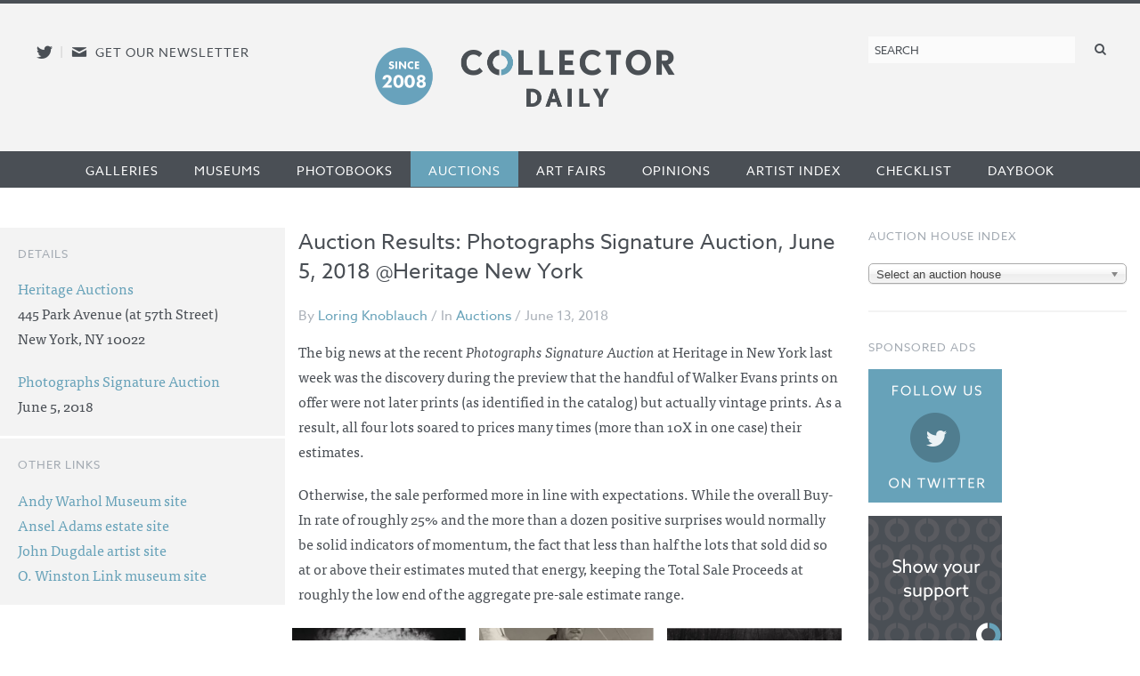

--- FILE ---
content_type: text/html; charset=UTF-8
request_url: https://collectordaily.com/auction-results-photographs-signature-auction-june-5-2018-heritage-new-york/
body_size: 16087
content:
<!DOCTYPE html>
<!--kinsta-->
<!--[if lte IE 9]><html class="ie" lang="en" ><![endif]-->
<!--[if gt IE 8]><!--><html class="x" lang="en" ><!--<![endif]-->
<head>
	<meta charset="utf-8" />
<script type="text/javascript">
/* <![CDATA[ */
var gform;gform||(document.addEventListener("gform_main_scripts_loaded",function(){gform.scriptsLoaded=!0}),document.addEventListener("gform/theme/scripts_loaded",function(){gform.themeScriptsLoaded=!0}),window.addEventListener("DOMContentLoaded",function(){gform.domLoaded=!0}),gform={domLoaded:!1,scriptsLoaded:!1,themeScriptsLoaded:!1,isFormEditor:()=>"function"==typeof InitializeEditor,callIfLoaded:function(o){return!(!gform.domLoaded||!gform.scriptsLoaded||!gform.themeScriptsLoaded&&!gform.isFormEditor()||(gform.isFormEditor()&&console.warn("The use of gform.initializeOnLoaded() is deprecated in the form editor context and will be removed in Gravity Forms 3.1."),o(),0))},initializeOnLoaded:function(o){gform.callIfLoaded(o)||(document.addEventListener("gform_main_scripts_loaded",()=>{gform.scriptsLoaded=!0,gform.callIfLoaded(o)}),document.addEventListener("gform/theme/scripts_loaded",()=>{gform.themeScriptsLoaded=!0,gform.callIfLoaded(o)}),window.addEventListener("DOMContentLoaded",()=>{gform.domLoaded=!0,gform.callIfLoaded(o)}))},hooks:{action:{},filter:{}},addAction:function(o,r,e,t){gform.addHook("action",o,r,e,t)},addFilter:function(o,r,e,t){gform.addHook("filter",o,r,e,t)},doAction:function(o){gform.doHook("action",o,arguments)},applyFilters:function(o){return gform.doHook("filter",o,arguments)},removeAction:function(o,r){gform.removeHook("action",o,r)},removeFilter:function(o,r,e){gform.removeHook("filter",o,r,e)},addHook:function(o,r,e,t,n){null==gform.hooks[o][r]&&(gform.hooks[o][r]=[]);var d=gform.hooks[o][r];null==n&&(n=r+"_"+d.length),gform.hooks[o][r].push({tag:n,callable:e,priority:t=null==t?10:t})},doHook:function(r,o,e){var t;if(e=Array.prototype.slice.call(e,1),null!=gform.hooks[r][o]&&((o=gform.hooks[r][o]).sort(function(o,r){return o.priority-r.priority}),o.forEach(function(o){"function"!=typeof(t=o.callable)&&(t=window[t]),"action"==r?t.apply(null,e):e[0]=t.apply(null,e)})),"filter"==r)return e[0]},removeHook:function(o,r,t,n){var e;null!=gform.hooks[o][r]&&(e=(e=gform.hooks[o][r]).filter(function(o,r,e){return!!(null!=n&&n!=o.tag||null!=t&&t!=o.priority)}),gform.hooks[o][r]=e)}});
/* ]]> */
</script>

	<meta name="viewport" content="width=device-width, initial-scale=1.0" />
	<link rel="shortcut icon" href="https://collectordaily.com/wp-content/themes/collector-daily/img/favicon.png">
	<script type="text/javascript" src="//use.typekit.net/ala8fdq.js"></script>
	<script type="text/javascript">try{Typekit.load();}catch(e){}</script>
	<link rel="stylesheet" href="https://collectordaily.com/wp-content/themes/collector-daily/stylesheets/app.css?v=1.6.0"/>
	<link rel="apple-touch-icon-precomposed" href="https://collectordaily.com/wp-content/themes/collector-daily/img/icon.png"/>
	<link rel="shortcut icon" href="https://collectordaily.com/wp-content/themes/collector-daily/img/favicon.ico"/>
	<!--[if lt IE 9]><script src="https://collectordaily.com/wp-content/themes/collector-daily/js/ie.min.js" type="text/javascript"></script><![endif]-->
		<title>Auction Results: Photographs Signature Auction, June 5, 2018 @Heritage New York | Collector Daily</title>

<!-- The SEO Framework by Sybre Waaijer -->
<link rel="canonical" href="https://collectordaily.com/auction-results-photographs-signature-auction-june-5-2018-heritage-new-york/" />
<meta property="og:type" content="article" />
<meta property="og:locale" content="en_US" />
<meta property="og:site_name" content="Collector Daily" />
<meta property="og:title" content="Auction Results: Photographs Signature Auction, June 5, 2018 @Heritage New York | Collector Daily" />
<meta property="og:url" content="https://collectordaily.com/auction-results-photographs-signature-auction-june-5-2018-heritage-new-york/" />
<meta property="og:image" content="https://collectordaily.com/wp-content/uploads/2018/06/H-WEvans-4.jpg" />
<meta property="og:image:width" content="473" />
<meta property="og:image:height" content="581" />
<meta property="article:published_time" content="2018-06-13T12:37:13+00:00" />
<meta property="article:modified_time" content="2018-06-13T12:37:13+00:00" />
<meta name="twitter:card" content="summary_large_image" />
<meta name="twitter:title" content="Auction Results: Photographs Signature Auction, June 5, 2018 @Heritage New York | Collector Daily" />
<meta name="twitter:image" content="https://collectordaily.com/wp-content/uploads/2018/06/H-WEvans-4.jpg" />
<script type="application/ld+json">{"@context":"https://schema.org","@graph":[{"@type":"WebSite","@id":"https://collectordaily.com/#/schema/WebSite","url":"https://collectordaily.com/","name":"Collector Daily","inLanguage":"en-US","publisher":{"@type":"Organization","@id":"https://collectordaily.com/#/schema/Organization","name":"Collector Daily","url":"https://collectordaily.com/"}},{"@type":"WebPage","@id":"https://collectordaily.com/auction-results-photographs-signature-auction-june-5-2018-heritage-new-york/","url":"https://collectordaily.com/auction-results-photographs-signature-auction-june-5-2018-heritage-new-york/","name":"Auction Results: Photographs Signature Auction, June 5, 2018 @Heritage New York | Collector Daily","inLanguage":"en-US","isPartOf":{"@id":"https://collectordaily.com/#/schema/WebSite"},"potentialAction":{"@type":"ReadAction","target":"https://collectordaily.com/auction-results-photographs-signature-auction-june-5-2018-heritage-new-york/"},"datePublished":"2018-06-13T12:37:13+00:00","dateModified":"2018-06-13T12:37:13+00:00","author":{"@type":"Person","@id":"https://collectordaily.com/#/schema/Person/9f202f7114d37e12d5b6d7dd4b99228f","name":"Loring Knoblauch","description":"Loring Knoblauch is the Founder and Publisher of Collector Daily. He has been an active fine art photography collector for more than 20 years. Beyond his photography activities, Knoblauch has had a successful career as both a technology start-up..."}}]}</script>
<!-- / The SEO Framework by Sybre Waaijer | 3.00ms meta | 0.47ms boot -->

<link rel="alternate" type="application/rss+xml" title="Collector Daily &raquo; Auction Results: Photographs Signature Auction, June 5, 2018 @Heritage New York Comments Feed" href="https://collectordaily.com/auction-results-photographs-signature-auction-june-5-2018-heritage-new-york/feed/" />
<link rel="alternate" title="oEmbed (JSON)" type="application/json+oembed" href="https://collectordaily.com/wp-json/oembed/1.0/embed?url=https%3A%2F%2Fcollectordaily.com%2Fauction-results-photographs-signature-auction-june-5-2018-heritage-new-york%2F" />
<link rel="alternate" title="oEmbed (XML)" type="text/xml+oembed" href="https://collectordaily.com/wp-json/oembed/1.0/embed?url=https%3A%2F%2Fcollectordaily.com%2Fauction-results-photographs-signature-auction-june-5-2018-heritage-new-york%2F&#038;format=xml" />
<style id='wp-img-auto-sizes-contain-inline-css' type='text/css'>
img:is([sizes=auto i],[sizes^="auto," i]){contain-intrinsic-size:3000px 1500px}
/*# sourceURL=wp-img-auto-sizes-contain-inline-css */
</style>
<link rel='stylesheet' id='validate-engine-css-css' href='https://collectordaily.com/wp-content/plugins/wysija-newsletters/css/validationEngine.jquery.css?ver=2.22' type='text/css' media='all' />
<link rel='stylesheet' id='sgr-css' href='https://collectordaily.com/wp-content/plugins/simple-google-recaptcha/sgr.css?ver=1666808176' type='text/css' media='all' />
<style id='classic-theme-styles-inline-css' type='text/css'>
/*! This file is auto-generated */
.wp-block-button__link{color:#fff;background-color:#32373c;border-radius:9999px;box-shadow:none;text-decoration:none;padding:calc(.667em + 2px) calc(1.333em + 2px);font-size:1.125em}.wp-block-file__button{background:#32373c;color:#fff;text-decoration:none}
/*# sourceURL=/wp-includes/css/classic-themes.min.css */
</style>
<link rel='stylesheet' id='chosen_js-css' href='https://collectordaily.com/wp-content/plugins/collector-daily/lib/chosen.min.css?ver=6.9' type='text/css' media='all' />
<script type="text/javascript" id="sgr-js-extra">
/* <![CDATA[ */
var sgr = {"sgr_site_key":"6LfZPLYiAAAAAO09NhJgRUW80uVy-Fd-fpk4iFD-"};
//# sourceURL=sgr-js-extra
/* ]]> */
</script>
<script type="text/javascript" src="https://collectordaily.com/wp-content/plugins/simple-google-recaptcha/sgr.js?ver=1666808176" id="sgr-js"></script>
<script type="text/javascript" src="https://collectordaily.com/wp-includes/js/jquery/jquery.min.js?ver=3.7.1" id="jquery-core-js"></script>
<script type="text/javascript" src="https://collectordaily.com/wp-includes/js/jquery/jquery-migrate.min.js?ver=3.4.1" id="jquery-migrate-js"></script>
<script type="text/javascript" src="https://collectordaily.com/wp-content/plugins/collector-daily/lib/chosen.jquery.min.js?ver=6.9" id="chosen_js-js"></script>
<link rel="https://api.w.org/" href="https://collectordaily.com/wp-json/" /><link rel="alternate" title="JSON" type="application/json" href="https://collectordaily.com/wp-json/wp/v2/posts/55113" /><link rel="EditURI" type="application/rsd+xml" title="RSD" href="https://collectordaily.com/xmlrpc.php?rsd" />
    <script>
      (function (i, s, o, g, r, a, m) {
        i['GoogleAnalyticsObject'] = r;
        i[r] = i[r] || function () {
          (i[r].q = i[r].q || []).push(arguments)
        },
        i[r].l = 1 * new Date();
        a = s.createElement(o),
        m = s.getElementsByTagName(o)[0];
        a.async = 1;
        a.src = g;
        m.parentNode.insertBefore(a, m)
      })(window, document, 'script', '//www.google-analytics.com/analytics.js', 'ga');
      ga('create', 'UA-43920030-1', 'auto');
      ga('set', 'anonymizeIp', true);
      ga('send', 'pageview');
    </script>
    <!-- Global site tag (gtag.js) - Google Analytics -->
    <script async src="https://www.googletagmanager.com/gtag/js?id=G-CGKB6549YT"></script>
    <script>
      window.dataLayer = window.dataLayer || [];
      function gtag(){dataLayer.push(arguments);}
      gtag('js', new Date());

      gtag('config', 'G-CGKB6549YT');
    </script>
  		<style type="text/css" id="wp-custom-css">
			.logo-container{
	display: flex;
	justify-content: center;
	margin-right:100px;
}

.site-logo{
	background-image: url("https://collectordaily.com/wp-content/uploads/2022/12/CD_logo_since_2008.png");
	background-size: contain!important;
	background-repeat: no-repeat!important;
	width: 340px;
	height: 72px;
	margin-top:10px
}

@media only screen and (max-width: 500px){
	.logo-container{
		margin-right: 0px;
	}
	.site-logo{
		margin-top: 15px
	}
}


@media only screen and (min-width: 48em){
	#gform_wrapper_3 li.gfield:not(#field_3_10):not(#field_3_7) label {
    float: none;
    width: 25%;
}
}

@media only screen and (min-width: 48em){
	#gform_wrapper_3 li.gfield:not(#field_3_10):not(#field_3_7) input {
    float: left;
    width: 100%;
}
}		</style>
		  
<style id='global-styles-inline-css' type='text/css'>
:root{--wp--preset--aspect-ratio--square: 1;--wp--preset--aspect-ratio--4-3: 4/3;--wp--preset--aspect-ratio--3-4: 3/4;--wp--preset--aspect-ratio--3-2: 3/2;--wp--preset--aspect-ratio--2-3: 2/3;--wp--preset--aspect-ratio--16-9: 16/9;--wp--preset--aspect-ratio--9-16: 9/16;--wp--preset--color--black: #000000;--wp--preset--color--cyan-bluish-gray: #abb8c3;--wp--preset--color--white: #ffffff;--wp--preset--color--pale-pink: #f78da7;--wp--preset--color--vivid-red: #cf2e2e;--wp--preset--color--luminous-vivid-orange: #ff6900;--wp--preset--color--luminous-vivid-amber: #fcb900;--wp--preset--color--light-green-cyan: #7bdcb5;--wp--preset--color--vivid-green-cyan: #00d084;--wp--preset--color--pale-cyan-blue: #8ed1fc;--wp--preset--color--vivid-cyan-blue: #0693e3;--wp--preset--color--vivid-purple: #9b51e0;--wp--preset--gradient--vivid-cyan-blue-to-vivid-purple: linear-gradient(135deg,rgb(6,147,227) 0%,rgb(155,81,224) 100%);--wp--preset--gradient--light-green-cyan-to-vivid-green-cyan: linear-gradient(135deg,rgb(122,220,180) 0%,rgb(0,208,130) 100%);--wp--preset--gradient--luminous-vivid-amber-to-luminous-vivid-orange: linear-gradient(135deg,rgb(252,185,0) 0%,rgb(255,105,0) 100%);--wp--preset--gradient--luminous-vivid-orange-to-vivid-red: linear-gradient(135deg,rgb(255,105,0) 0%,rgb(207,46,46) 100%);--wp--preset--gradient--very-light-gray-to-cyan-bluish-gray: linear-gradient(135deg,rgb(238,238,238) 0%,rgb(169,184,195) 100%);--wp--preset--gradient--cool-to-warm-spectrum: linear-gradient(135deg,rgb(74,234,220) 0%,rgb(151,120,209) 20%,rgb(207,42,186) 40%,rgb(238,44,130) 60%,rgb(251,105,98) 80%,rgb(254,248,76) 100%);--wp--preset--gradient--blush-light-purple: linear-gradient(135deg,rgb(255,206,236) 0%,rgb(152,150,240) 100%);--wp--preset--gradient--blush-bordeaux: linear-gradient(135deg,rgb(254,205,165) 0%,rgb(254,45,45) 50%,rgb(107,0,62) 100%);--wp--preset--gradient--luminous-dusk: linear-gradient(135deg,rgb(255,203,112) 0%,rgb(199,81,192) 50%,rgb(65,88,208) 100%);--wp--preset--gradient--pale-ocean: linear-gradient(135deg,rgb(255,245,203) 0%,rgb(182,227,212) 50%,rgb(51,167,181) 100%);--wp--preset--gradient--electric-grass: linear-gradient(135deg,rgb(202,248,128) 0%,rgb(113,206,126) 100%);--wp--preset--gradient--midnight: linear-gradient(135deg,rgb(2,3,129) 0%,rgb(40,116,252) 100%);--wp--preset--font-size--small: 13px;--wp--preset--font-size--medium: 20px;--wp--preset--font-size--large: 36px;--wp--preset--font-size--x-large: 42px;--wp--preset--spacing--20: 0.44rem;--wp--preset--spacing--30: 0.67rem;--wp--preset--spacing--40: 1rem;--wp--preset--spacing--50: 1.5rem;--wp--preset--spacing--60: 2.25rem;--wp--preset--spacing--70: 3.38rem;--wp--preset--spacing--80: 5.06rem;--wp--preset--shadow--natural: 6px 6px 9px rgba(0, 0, 0, 0.2);--wp--preset--shadow--deep: 12px 12px 50px rgba(0, 0, 0, 0.4);--wp--preset--shadow--sharp: 6px 6px 0px rgba(0, 0, 0, 0.2);--wp--preset--shadow--outlined: 6px 6px 0px -3px rgb(255, 255, 255), 6px 6px rgb(0, 0, 0);--wp--preset--shadow--crisp: 6px 6px 0px rgb(0, 0, 0);}:where(.is-layout-flex){gap: 0.5em;}:where(.is-layout-grid){gap: 0.5em;}body .is-layout-flex{display: flex;}.is-layout-flex{flex-wrap: wrap;align-items: center;}.is-layout-flex > :is(*, div){margin: 0;}body .is-layout-grid{display: grid;}.is-layout-grid > :is(*, div){margin: 0;}:where(.wp-block-columns.is-layout-flex){gap: 2em;}:where(.wp-block-columns.is-layout-grid){gap: 2em;}:where(.wp-block-post-template.is-layout-flex){gap: 1.25em;}:where(.wp-block-post-template.is-layout-grid){gap: 1.25em;}.has-black-color{color: var(--wp--preset--color--black) !important;}.has-cyan-bluish-gray-color{color: var(--wp--preset--color--cyan-bluish-gray) !important;}.has-white-color{color: var(--wp--preset--color--white) !important;}.has-pale-pink-color{color: var(--wp--preset--color--pale-pink) !important;}.has-vivid-red-color{color: var(--wp--preset--color--vivid-red) !important;}.has-luminous-vivid-orange-color{color: var(--wp--preset--color--luminous-vivid-orange) !important;}.has-luminous-vivid-amber-color{color: var(--wp--preset--color--luminous-vivid-amber) !important;}.has-light-green-cyan-color{color: var(--wp--preset--color--light-green-cyan) !important;}.has-vivid-green-cyan-color{color: var(--wp--preset--color--vivid-green-cyan) !important;}.has-pale-cyan-blue-color{color: var(--wp--preset--color--pale-cyan-blue) !important;}.has-vivid-cyan-blue-color{color: var(--wp--preset--color--vivid-cyan-blue) !important;}.has-vivid-purple-color{color: var(--wp--preset--color--vivid-purple) !important;}.has-black-background-color{background-color: var(--wp--preset--color--black) !important;}.has-cyan-bluish-gray-background-color{background-color: var(--wp--preset--color--cyan-bluish-gray) !important;}.has-white-background-color{background-color: var(--wp--preset--color--white) !important;}.has-pale-pink-background-color{background-color: var(--wp--preset--color--pale-pink) !important;}.has-vivid-red-background-color{background-color: var(--wp--preset--color--vivid-red) !important;}.has-luminous-vivid-orange-background-color{background-color: var(--wp--preset--color--luminous-vivid-orange) !important;}.has-luminous-vivid-amber-background-color{background-color: var(--wp--preset--color--luminous-vivid-amber) !important;}.has-light-green-cyan-background-color{background-color: var(--wp--preset--color--light-green-cyan) !important;}.has-vivid-green-cyan-background-color{background-color: var(--wp--preset--color--vivid-green-cyan) !important;}.has-pale-cyan-blue-background-color{background-color: var(--wp--preset--color--pale-cyan-blue) !important;}.has-vivid-cyan-blue-background-color{background-color: var(--wp--preset--color--vivid-cyan-blue) !important;}.has-vivid-purple-background-color{background-color: var(--wp--preset--color--vivid-purple) !important;}.has-black-border-color{border-color: var(--wp--preset--color--black) !important;}.has-cyan-bluish-gray-border-color{border-color: var(--wp--preset--color--cyan-bluish-gray) !important;}.has-white-border-color{border-color: var(--wp--preset--color--white) !important;}.has-pale-pink-border-color{border-color: var(--wp--preset--color--pale-pink) !important;}.has-vivid-red-border-color{border-color: var(--wp--preset--color--vivid-red) !important;}.has-luminous-vivid-orange-border-color{border-color: var(--wp--preset--color--luminous-vivid-orange) !important;}.has-luminous-vivid-amber-border-color{border-color: var(--wp--preset--color--luminous-vivid-amber) !important;}.has-light-green-cyan-border-color{border-color: var(--wp--preset--color--light-green-cyan) !important;}.has-vivid-green-cyan-border-color{border-color: var(--wp--preset--color--vivid-green-cyan) !important;}.has-pale-cyan-blue-border-color{border-color: var(--wp--preset--color--pale-cyan-blue) !important;}.has-vivid-cyan-blue-border-color{border-color: var(--wp--preset--color--vivid-cyan-blue) !important;}.has-vivid-purple-border-color{border-color: var(--wp--preset--color--vivid-purple) !important;}.has-vivid-cyan-blue-to-vivid-purple-gradient-background{background: var(--wp--preset--gradient--vivid-cyan-blue-to-vivid-purple) !important;}.has-light-green-cyan-to-vivid-green-cyan-gradient-background{background: var(--wp--preset--gradient--light-green-cyan-to-vivid-green-cyan) !important;}.has-luminous-vivid-amber-to-luminous-vivid-orange-gradient-background{background: var(--wp--preset--gradient--luminous-vivid-amber-to-luminous-vivid-orange) !important;}.has-luminous-vivid-orange-to-vivid-red-gradient-background{background: var(--wp--preset--gradient--luminous-vivid-orange-to-vivid-red) !important;}.has-very-light-gray-to-cyan-bluish-gray-gradient-background{background: var(--wp--preset--gradient--very-light-gray-to-cyan-bluish-gray) !important;}.has-cool-to-warm-spectrum-gradient-background{background: var(--wp--preset--gradient--cool-to-warm-spectrum) !important;}.has-blush-light-purple-gradient-background{background: var(--wp--preset--gradient--blush-light-purple) !important;}.has-blush-bordeaux-gradient-background{background: var(--wp--preset--gradient--blush-bordeaux) !important;}.has-luminous-dusk-gradient-background{background: var(--wp--preset--gradient--luminous-dusk) !important;}.has-pale-ocean-gradient-background{background: var(--wp--preset--gradient--pale-ocean) !important;}.has-electric-grass-gradient-background{background: var(--wp--preset--gradient--electric-grass) !important;}.has-midnight-gradient-background{background: var(--wp--preset--gradient--midnight) !important;}.has-small-font-size{font-size: var(--wp--preset--font-size--small) !important;}.has-medium-font-size{font-size: var(--wp--preset--font-size--medium) !important;}.has-large-font-size{font-size: var(--wp--preset--font-size--large) !important;}.has-x-large-font-size{font-size: var(--wp--preset--font-size--x-large) !important;}
/*# sourceURL=global-styles-inline-css */
</style>
<link rel='stylesheet' id='mailpoet_public-css' href='https://collectordaily.com/wp-content/plugins/mailpoet/assets/dist/css/mailpoet-public.b1f0906e.css?ver=6.9' type='text/css' media='all' />
</head>

<body class="wp-singular post-template-default single single-post postid-55113 single-format-standard wp-theme-collector-daily post-auction-results-photographs-signature-auction-june-5-2018-heritage-new-york post-category-auctions not-logged-in">
<div id="page" class="site-container">
	<header id="masthead" class="site-header" role="banner">
		<div class="site-header-inner">
			<div class="social">
				<a href="http://twitter.com/collectordaily" target="_blank" class="icon-alone twitter"><span aria-hidden="true" data-icon="&#xe000;"></span><span class="screen-reader-text">Follow us on Twitter</span></a><span class="meta-sep">|</span><a href="#newsletter-sub" class="icon-alone email emailsub"><span aria-hidden="true" data-icon="&#xe005;"></span><span class="screen-reader-text">E-newsletter icon</span> <span class="medium-up news-pro">Get our newsletter</span></a> <!--#newsletter-sub.  email emailsub-->
			</div>
			<div class="logo"><a class="logo-container" href="https://collectordaily.com/" rel="home"><?//php bloginfo( 'name' ); ?><h1 class="site-logo"> <!--img style="margin-left: auto; margin-right:auto;" src="https://collectordaily.com/wp-content/uploads/2022/12/CD_logo_since_2008_new.png" width="400px" height="72px"--> </h1></a>
			</div>
			
			<form role="search" method="get" class="search-form" action="https://collectordaily.com/">
	<label>
		<span class="screen-reader-text">Search for:</span>
		<input type="search" class="search-field" placeholder="Search" value="" name="s" title="Search for:" />
	</label>
	<button type="submit" class="search-submit" value="Search"><span class="icon-alone"><span aria-hidden="true" data-icon="&#xe001;"></span><span class="screen-reader-text">Search</span></span></button>
</form>
		</div><!--.site-header-inner-->
	</header><!-- #masthead .site-header -->
	<nav role="navigation" class="site-navigation main-navigation">
		<h1 class="icon-alone menu-icon assistive-text menu-toggle">
			  <span aria-hidden="true" data-icon="&#xe002;"></span>
			  <span class="screen-reader-text">Menu</span></h1>
		<!--<h1 class="menu-toggle icon-untitled">Menu</h1>-->
			  
		<div class="assistive-text skip-link"><a href="#content" title="Skip to content">Skip to content</a></div>
		<div class="menu-primary-container"><ul id="menu-primary" class="menu"><li id="menu-item-19353" class="menu-item menu-item-type-taxonomy menu-item-object-category first menu-item-19353"><a href="https://collectordaily.com/category/galleries/">Galleries</a></li><li id="menu-item-19354" class="menu-item menu-item-type-taxonomy menu-item-object-category menu-item-19354"><a href="https://collectordaily.com/category/museums/">Museums</a></li><li id="menu-item-19356" class="menu-item menu-item-type-taxonomy menu-item-object-category menu-item-19356"><a href="https://collectordaily.com/category/photobooks/">Photobooks</a></li><li id="menu-item-19351" class="menu-item menu-item-type-taxonomy menu-item-object-category current-post-ancestor current-menu-parent current-post-parent menu-item-19351"><a href="https://collectordaily.com/category/auctions/">Auctions</a></li><li id="menu-item-19350" class="menu-item menu-item-type-taxonomy menu-item-object-category menu-item-19350"><a href="https://collectordaily.com/category/art-fairs/">Art Fairs</a></li><li id="menu-item-19355" class="menu-item menu-item-type-taxonomy menu-item-object-category menu-item-19355"><a href="https://collectordaily.com/category/opinions/">Opinions</a></li><li id="menu-item-20530" class="menu-item menu-item-type-post_type menu-item-object-page menu-item-20530"><a href="https://collectordaily.com/artist-index/">Artist Index</a></li><li id="menu-item-20529" class="menu-item menu-item-type-post_type menu-item-object-page menu-item-20529"><a href="https://collectordaily.com/checklist/">Checklist</a></li><li id="menu-item-19352" class="menu-item menu-item-type-taxonomy menu-item-object-category last menu-item-19352"><a href="https://collectordaily.com/category/daybook/">Daybook</a></li></ul></div>			
	</nav>
	<div id="main" class="content-container">

		<section id="primary" class="site-content">

			
				<article id="post-55113" class="post-55113 post type-post status-publish format-standard has-post-thumbnail hentry category-auctions artists-andy-warhol artists-ansel-adams artists-dorothea-lange artists-frederick-evans artists-john-dugdale artists-max-yavno artists-o-winston-link artists-paul-caponigro artists-sid-avery artists-walker-evans auction-houses-heritage-auctions-new-york-2">
	<header class="entry-header">
		<h1 class="entry-title">Auction Results: Photographs Signature Auction, June 5, 2018 @Heritage New York</h1>

		<p class="entry-meta">By <a href="https://collectordaily.com/author/loring-knoblauch/" title="Posts by Loring Knoblauch" class="author url fn" rel="author">Loring Knoblauch</a> / In <a href="https://collectordaily.com/category/auctions/" rel="category tag">Auctions</a> / June 13, 2018</p>
	</header><!-- .entry-header -->

	<div class="entry-content">
					<div class="content-block">
	<p>The big news at the recent <em>Photographs Signature Auction</em> at Heritage in New York last week was the discovery during the preview that the handful of Walker Evans prints on offer were not later prints (as identified in the catalog) but actually vintage prints. As a result, all four lots soared to prices many times (more than 10X in one case) their estimates.</p>
<p>Otherwise, the sale performed more in line with expectations. While the overall Buy-In rate of roughly 25% and the more than a dozen positive surprises would normally be solid indicators of momentum, the fact that less than half the lots that sold did so at or above their estimates muted that energy, keeping the Total Sale Proceeds at roughly the low end of the aggregate pre-sale estimate range.</p>
</div>			<div class="content-block images"><ul class="image_block"><li><a class="img" href="https://collectordaily.com/wp-content/uploads/2018/06/H-Link.jpg"><img src="https://collectordaily.com/wp-content/uploads/2018/06/H-Link-450x325.jpg"/></a></li><li><a class="img" href="https://collectordaily.com/wp-content/uploads/2018/06/H-Avery.jpg"><img src="https://collectordaily.com/wp-content/uploads/2018/06/H-Avery-450x325.jpg"/></a></li><li><a class="img" href="https://collectordaily.com/wp-content/uploads/2018/06/H-Caponigro.jpg"><img src="https://collectordaily.com/wp-content/uploads/2018/06/H-Caponigro-450x325.jpg"/></a></li><li><a class="img" href="https://collectordaily.com/wp-content/uploads/2018/06/H-Yavno.jpg"><img src="https://collectordaily.com/wp-content/uploads/2018/06/H-Yavno-450x325.jpg"/></a></li><li><a class="img" href="https://collectordaily.com/wp-content/uploads/2018/06/H-AAdams.jpg"><img src="https://collectordaily.com/wp-content/uploads/2018/06/H-AAdams-450x325.jpg"/></a></li><li><a class="img" href="https://collectordaily.com/wp-content/uploads/2018/06/H-FEvans.jpg"><img src="https://collectordaily.com/wp-content/uploads/2018/06/H-FEvans-450x325.jpg"/></a></li><li><a class="img" href="https://collectordaily.com/wp-content/uploads/2018/06/H-WEvans-1.jpg"><img src="https://collectordaily.com/wp-content/uploads/2018/06/H-WEvans-1-450x325.jpg"/></a></li><li><a class="img" href="https://collectordaily.com/wp-content/uploads/2018/06/H-WEvans-4.jpg"><img src="https://collectordaily.com/wp-content/uploads/2018/06/H-WEvans-4-450x325.jpg"/></a></li><li><a class="img" href="https://collectordaily.com/wp-content/uploads/2018/06/H-WEvans-3.jpg"><img src="https://collectordaily.com/wp-content/uploads/2018/06/H-WEvans-3-450x325.jpg"/></a></li><li><a class="img" href="https://collectordaily.com/wp-content/uploads/2018/06/H-WEvans-2.jpg"><img src="https://collectordaily.com/wp-content/uploads/2018/06/H-WEvans-2-450x325.jpg"/></a></li><li><a class="img" href="https://collectordaily.com/wp-content/uploads/2018/06/H-Warhol.jpg"><img src="https://collectordaily.com/wp-content/uploads/2018/06/H-Warhol-450x325.jpg"/></a></li><li><a class="img" href="https://collectordaily.com/wp-content/uploads/2018/06/H-Dugdale.jpg"><img src="https://collectordaily.com/wp-content/uploads/2018/06/H-Dugdale-450x325.jpg"/></a></li><li><a class="img" href="https://collectordaily.com/wp-content/uploads/2018/06/H-Lange.jpg"><img src="https://collectordaily.com/wp-content/uploads/2018/06/H-Lange-450x325.jpg"/></a></li></ul></div><div class="content-block">
	<p>The summary statistics are below (all results include the buyer’s premium):</p>
</div><div class="content-block">
	<table class="data_table">
		<tr>
			<th colspan="2">Summary Statistics</th>
		</tr>
		<tr>
			<td>Total Lots</td>
			<td>423</td>
		</tr>
		<tr>
			<td>Aggregate Pre Sale Low Estimate</td>
			<td>$1312000</td>
		</tr>
		<tr>
			<td>Aggregate Pre Sale High Estimate</td>
			<td>$2048300</td>
		</tr>
		<tr>
			<td>Total Lots Sold</td>
			<td>320</td>
		</tr>
		<tr>
			<td>Total Lots Bought In</td>
			<td>103</td>
		</tr>
		<tr>
			<td>Buy In %</td>
			<td>24.35%</td>
		</tr>
		<tr>
			<td>Total Sale Proceeds</td>
			<td>$1356038</td>
		</tr>
	</table>
</div>
<div class="content-block">
	<p>Here is the breakdown (using our typical Low, Mid, and High definitions):</p>
</div><div class="content-block">
	<table class="data_table">
		<tr>
			<th colspan="2">Detailed Breakdown</th>
		</tr>
		<tr>
			<td>Low Total Lots</td>
			<td>389</td>
		</tr>
		<tr>
			<td>Total Low Lots Sold</td>
			<td>292</td>
		</tr>
		<tr>
			<td>Total Low Lots Bought In</td>
			<td>97</td>
		</tr>
		<tr>
			<td>Low Buy In %</td>
			<td>24.94%</td>
		</tr>
		<tr>
			<td>Aggregate High Estimate of Low Lots</td>
			<td>$1192300</td>
		</tr>
		<tr>
			<td>Total Proceeds from Low Lots</td>
			<td>$775288</td>
		</tr>
		<tr><td style="background-color: transparent;" colspan=2</td></tr>
		<tr>
			<td>Mid Total Lots</td>
			<td>32</td>
		</tr>
		<tr>
			<td>Total Mid Lots Sold</td>
			<td>26</td>
		</tr>
		<tr>
			<td>Total Mid Lots Bought In</td>
			<td>6</td>
		</tr>
		<tr>
			<td>Mid Buy In %</td>
			<td>18.75%</td>
		</tr>
		<tr>
			<td>Aggregate High Estimate of Mid Lots</td>
			<td>$636000</td>
		</tr>
		<tr>
		<td>Total Proceeds from Mid Lots</td>
			<td>$447000</td>
		</tr>
		<tr><td style="background-color: transparent;" colspan="2"></td></tr>
		<tr>
			<td>Total High Lots</td>
			<td>2</td>
		</tr>
		<tr>
			<td>Total High Lots Sold</td>
			<td>2</td>
		</tr>
		<tr>
			<td>Total High Lots Bought In</td>
			<td>0</td>
		</tr>
		<tr>
			<td>High Buy In %</td>
			<td>0.00%</td>
		</tr>
		<tr>
			<td>Aggregate High Estimate of High Lots</td>
			<td>$220000</td>
		</tr>
		<tr>
			<td>Total Proceeds from High Lots</td>
			<td>$133750</td>
		</tr>
	</table>
</div>
<div class="content-block">
	<p>The top lot by High estimate was lot 73058, Irving Penn, <em>Cuzco Children, Peru, December, 1948,</em> 1948/1978, estimated at $100000-150000; it was also the top outcome of the sale at $93750.</p>
<p>Only 45.94% of the lots that sold had proceeds in or above the estimate range and there were a total of 13 positive surprises in the sale (defined as having proceeds of at least double the high estimate) (images above, via Heritage):</p>
<p>Lot 73017, O. Winston Link, <em>Hot Shot East Bound at Laeger, West Virginia</em>, 1954/later, estimated at $3000-5000, sold at $15000</p>
<p>Lot 73032, Sid Avery, <em>Humphrey Bogart at the Helm of His 55 Foot Yacht &#8216;Santana&#8217;</em>, 1952/later, estimated at $100-200, sold at $425</p>
<p>Lot 73040, Paul Caponigro, <em>Woods #20, Redding Connecticut</em>, 1968/later, estimated at $600-800, sold at $1875</p>
<p>Lot 73053, Max Yavno, <em>Self Service</em>, 1978, estimated at $1000-1500, sold at $3750</p>
<p>Lot 73087, Ansel Adams, <em>Rails and Jet Trails, Roseville, California</em>, 1953, estimated at $4000-6000, sold at $13750</p>
<p>Lot 73119, Frederick Evans, <em>A Sea of Steps, Wells Cathedral, Steps to Chapter House,</em> 1903/1998, estimated at $1000-2000, sold at $5750</p>
<p>Lot 73129, Walker Evans, <em>West Virginia Living Room</em>, 1935, estimated at $1000-1500, sold at $11250</p>
<p>Lot 73133, Walker Evans, <em>Barber Shop, New Orleans</em>, 1936, estimated at $2500-3500, sold at $45000</p>
<p>Lot 73134, Walker Evans, <em>Interior of Coal Miner&#8217;s Home with Rocking Chair and Advertisements on Wall, West Virginia</em>, 19358, estimated at $2000-3000, sold at $20000</p>
<p>Lot 73135, Walker Evans, <em>Fish Market Near Birmingham, Alabama</em>, 1936, estimated at $1500-2500, sold at $18750</p>
<p>Lot 73212, Andy Warhol, <em>Wayne Gretzky,</em> c1983-1984, estimated at $2000-3000, sold at $6875</p>
<p>Lot 73242, John Dugdale, <em>Self Portrait in Rondout Creek, Rosendale, NY</em>, 1993, estimated at $1000-1500, sold at $3500</p>
<p>Lot 73272, Dorothea Lange, <em>Migrant Mother (contact sheet)</em>, 1936/1960s, estimated at $10000-20000, sold at $40000</p>
<p>The complete lot by lot results can be found <a href="https://fineart.ha.com/c/search-results.zx?Ns=Lot+No%7c0&amp;N=50+790+231+4294949582&amp;ic4=SortBy-071515">here</a>.</p>
</div>		
		
	</div><!-- .entry-content -->
			<div class="socials">
									<a data-ga_title="Auction Results: Photographs Signature Auction, June 5, 2018 @Heritage New York" class="icon-alone twitter twitterpop" href="http://twitter.com/share?text=Auction+Results%3A+Photographs+Signature+Auction%2C+June+5%2C+2018+%40+Heritage+New+York+from+@collectordaily&amp;url=https://collectordaily.com/auction-results-photographs-signature-auction-june-5-2018-heritage-new-york/" target="_blank">
			<span aria-hidden="true" data-icon="&#xe000;"></span>
			<span class="screen-reader-text">Twitter</span></a><span class="meta-sep">|</span>
			<a data-ga_title="Auction Results: Photographs Signature Auction, June 5, 2018 @Heritage New York" class="icon-alone facebook facebookpop" href="http://www.facebook.com/sharer.php?u=https://collectordaily.com/auction-results-photographs-signature-auction-june-5-2018-heritage-new-york/&amp;t=Auction+Results%3A+Photographs+Signature+Auction%2C+June+5%2C+2018+%40+Heritage+New+York" target="_blank">
			<span aria-hidden="true" data-icon="&#xe008;"></span>
			<span class="screen-reader-text">Facebook</span></a><span class="meta-sep">|</span>
			<a data-ga_title="Auction Results: Photographs Signature Auction, June 5, 2018 @Heritage New York" class="icon-alone email emailpop" href="#email-form">
			<span aria-hidden="true" data-icon="&#xe005;"></span></a>
		</div>

		<div id="email-form" class="white-popup mfp-hide"><h3>Send this article to a friend</h3>
                <div class='gf_browser_chrome gform_wrapper gform_legacy_markup_wrapper gform-theme--no-framework' data-form-theme='legacy' data-form-index='0' id='gform_wrapper_1' ><div id='gf_1' class='gform_anchor' tabindex='-1'></div><form method='post' enctype='multipart/form-data' target='gform_ajax_frame_1' id='gform_1'  action='/auction-results-photographs-signature-auction-june-5-2018-heritage-new-york/#gf_1' data-formid='1' novalidate>
                        <div class='gform-body gform_body'><ul id='gform_fields_1' class='gform_fields top_label form_sublabel_below description_below validation_below'><li id="field_1_4" class="gfield gfield--type-text clearit gfield_contains_required field_sublabel_below gfield--no-description field_description_below field_validation_below gfield_visibility_visible"  ><label class='gfield_label gform-field-label' for='input_1_4'>Your name<span class="gfield_required"><span class="gfield_required gfield_required_asterisk">*</span></span></label><div class='ginput_container ginput_container_text'><input name='input_4' id='input_1_4' type='text' value='Your name' class='medium'     aria-required="true" aria-invalid="false"   /></div></li><li id="field_1_2" class="gfield gfield--type-email clearit gfield_contains_required field_sublabel_below gfield--no-description field_description_below field_validation_below gfield_visibility_visible"  ><label class='gfield_label gform-field-label' for='input_1_2'>Your email<span class="gfield_required"><span class="gfield_required gfield_required_asterisk">*</span></span></label><div class='ginput_container ginput_container_email'>
                            <input name='input_2' id='input_1_2' type='email' value='Your email' class='medium'    aria-required="true" aria-invalid="false"  />
                        </div></li><li id="field_1_5" class="gfield gfield--type-text clearit gfield_contains_required field_sublabel_below gfield--no-description field_description_below field_validation_below gfield_visibility_visible"  ><label class='gfield_label gform-field-label' for='input_1_5'>Your friend&#039;s name<span class="gfield_required"><span class="gfield_required gfield_required_asterisk">*</span></span></label><div class='ginput_container ginput_container_text'><input name='input_5' id='input_1_5' type='text' value='Your friend&#039;s name' class='medium'     aria-required="true" aria-invalid="false"   /></div></li><li id="field_1_1" class="gfield gfield--type-email clearit gfield_contains_required field_sublabel_below gfield--no-description field_description_below field_validation_below gfield_visibility_visible"  ><label class='gfield_label gform-field-label' for='input_1_1'>Your friend&#039;s email<span class="gfield_required"><span class="gfield_required gfield_required_asterisk">*</span></span></label><div class='ginput_container ginput_container_email'>
                            <input name='input_1' id='input_1_1' type='email' value='Your friend&#039;s email' class='medium'    aria-required="true" aria-invalid="false"  />
                        </div></li><li id="field_1_6" class="gfield gfield--type-captcha gfield--width-full field_sublabel_below gfield--no-description field_description_below field_validation_below gfield_visibility_visible"  ><label class='gfield_label gform-field-label' for='input_1_6'>CAPTCHA</label><div id='input_1_6' class='ginput_container ginput_recaptcha' data-sitekey='6Ld2TLYiAAAAAKuUYtS7dIXiY7lEq3TiqwGoJ4aO'  data-theme='light' data-tabindex='-1' data-size='invisible' data-badge='bottomright'></div></li></ul></div>
        <div class='gform-footer gform_footer top_label'> <input type='submit' id='gform_submit_button_1' class='gform_button button' onclick='gform.submission.handleButtonClick(this);' data-submission-type='submit' value='Send'  /> <input type='hidden' name='gform_ajax' value='form_id=1&amp;title=&amp;description=&amp;tabindex=0&amp;theme=legacy&amp;hash=8dbf0581da3566ae69accae592ced0c6' />
            <input type='hidden' class='gform_hidden' name='gform_submission_method' data-js='gform_submission_method_1' value='iframe' />
            <input type='hidden' class='gform_hidden' name='gform_theme' data-js='gform_theme_1' id='gform_theme_1' value='legacy' />
            <input type='hidden' class='gform_hidden' name='gform_style_settings' data-js='gform_style_settings_1' id='gform_style_settings_1' value='' />
            <input type='hidden' class='gform_hidden' name='is_submit_1' value='1' />
            <input type='hidden' class='gform_hidden' name='gform_submit' value='1' />
            
            <input type='hidden' class='gform_hidden' name='gform_unique_id' value='' />
            <input type='hidden' class='gform_hidden' name='state_1' value='WyJbXSIsIjc1OGIzM2U4NzU5ODY5MTE1ZWUwOTA1MmMzNzliN2ZiIl0=' />
            <input type='hidden' autocomplete='off' class='gform_hidden' name='gform_target_page_number_1' id='gform_target_page_number_1' value='0' />
            <input type='hidden' autocomplete='off' class='gform_hidden' name='gform_source_page_number_1' id='gform_source_page_number_1' value='1' />
            <input type='hidden' name='gform_field_values' value='' />
            
        </div>
                        <p style="display: none !important;" class="akismet-fields-container" data-prefix="ak_"><label>&#916;<textarea name="ak_hp_textarea" cols="45" rows="8" maxlength="100"></textarea></label><input type="hidden" id="ak_js_1" name="ak_js" value="210"/><script>document.getElementById( "ak_js_1" ).setAttribute( "value", ( new Date() ).getTime() );</script></p></form>
                        </div>
		                <iframe style='display:none;width:0px;height:0px;' src='about:blank' name='gform_ajax_frame_1' id='gform_ajax_frame_1' title='This iframe contains the logic required to handle Ajax powered Gravity Forms.'></iframe>
		                <script type="text/javascript">
/* <![CDATA[ */
 gform.initializeOnLoaded( function() {gformInitSpinner( 1, 'https://collectordaily.com/wp-content/plugins/gravityforms/images/spinner.svg', true );jQuery('#gform_ajax_frame_1').on('load',function(){var contents = jQuery(this).contents().find('*').html();var is_postback = contents.indexOf('GF_AJAX_POSTBACK') >= 0;if(!is_postback){return;}var form_content = jQuery(this).contents().find('#gform_wrapper_1');var is_confirmation = jQuery(this).contents().find('#gform_confirmation_wrapper_1').length > 0;var is_redirect = contents.indexOf('gformRedirect(){') >= 0;var is_form = form_content.length > 0 && ! is_redirect && ! is_confirmation;var mt = parseInt(jQuery('html').css('margin-top'), 10) + parseInt(jQuery('body').css('margin-top'), 10) + 100;if(is_form){jQuery('#gform_wrapper_1').html(form_content.html());if(form_content.hasClass('gform_validation_error')){jQuery('#gform_wrapper_1').addClass('gform_validation_error');} else {jQuery('#gform_wrapper_1').removeClass('gform_validation_error');}setTimeout( function() { /* delay the scroll by 50 milliseconds to fix a bug in chrome */ jQuery(document).scrollTop(jQuery('#gform_wrapper_1').offset().top - mt); }, 50 );if(window['gformInitDatepicker']) {gformInitDatepicker();}if(window['gformInitPriceFields']) {gformInitPriceFields();}var current_page = jQuery('#gform_source_page_number_1').val();gformInitSpinner( 1, 'https://collectordaily.com/wp-content/plugins/gravityforms/images/spinner.svg', true );jQuery(document).trigger('gform_page_loaded', [1, current_page]);window['gf_submitting_1'] = false;}else if(!is_redirect){var confirmation_content = jQuery(this).contents().find('.GF_AJAX_POSTBACK').html();if(!confirmation_content){confirmation_content = contents;}jQuery('#gform_wrapper_1').replaceWith(confirmation_content);jQuery(document).scrollTop(jQuery('#gf_1').offset().top - mt);jQuery(document).trigger('gform_confirmation_loaded', [1]);window['gf_submitting_1'] = false;wp.a11y.speak(jQuery('#gform_confirmation_message_1').text());}else{jQuery('#gform_1').append(contents);if(window['gformRedirect']) {gformRedirect();}}jQuery(document).trigger("gform_pre_post_render", [{ formId: "1", currentPage: "current_page", abort: function() { this.preventDefault(); } }]);        if (event && event.defaultPrevented) {                return;        }        const gformWrapperDiv = document.getElementById( "gform_wrapper_1" );        if ( gformWrapperDiv ) {            const visibilitySpan = document.createElement( "span" );            visibilitySpan.id = "gform_visibility_test_1";            gformWrapperDiv.insertAdjacentElement( "afterend", visibilitySpan );        }        const visibilityTestDiv = document.getElementById( "gform_visibility_test_1" );        let postRenderFired = false;        function triggerPostRender() {            if ( postRenderFired ) {                return;            }            postRenderFired = true;            gform.core.triggerPostRenderEvents( 1, current_page );            if ( visibilityTestDiv ) {                visibilityTestDiv.parentNode.removeChild( visibilityTestDiv );            }        }        function debounce( func, wait, immediate ) {            var timeout;            return function() {                var context = this, args = arguments;                var later = function() {                    timeout = null;                    if ( !immediate ) func.apply( context, args );                };                var callNow = immediate && !timeout;                clearTimeout( timeout );                timeout = setTimeout( later, wait );                if ( callNow ) func.apply( context, args );            };        }        const debouncedTriggerPostRender = debounce( function() {            triggerPostRender();        }, 200 );        if ( visibilityTestDiv && visibilityTestDiv.offsetParent === null ) {            const observer = new MutationObserver( ( mutations ) => {                mutations.forEach( ( mutation ) => {                    if ( mutation.type === 'attributes' && visibilityTestDiv.offsetParent !== null ) {                        debouncedTriggerPostRender();                        observer.disconnect();                    }                });            });            observer.observe( document.body, {                attributes: true,                childList: false,                subtree: true,                attributeFilter: [ 'style', 'class' ],            });        } else {            triggerPostRender();        }    } );} ); 
/* ]]> */
</script>
</div>

		<p class="tags">Read more about: <a href="https://collectordaily.com/artists/andy-warhol/">Andy Warhol, </a><a href="https://collectordaily.com/artists/ansel-adams/">Ansel Adams, </a><a href="https://collectordaily.com/artists/dorothea-lange/">Dorothea Lange, </a><a href="https://collectordaily.com/artists/frederick-evans/">Frederick Evans, </a><a href="https://collectordaily.com/artists/john-dugdale/">John Dugdale, </a><a href="https://collectordaily.com/artists/max-yavno/">Max Yavno, </a><a href="https://collectordaily.com/artists/o-winston-link/">O. Winston Link, </a><a href="https://collectordaily.com/artists/paul-caponigro/">Paul Caponigro, </a><a href="https://collectordaily.com/artists/sid-avery/">Sid Avery, </a><a href="https://collectordaily.com/artists/walker-evans/">Walker Evans, </a><a href="https://collectordaily.com/auction-houses/heritage-auctions/">Heritage Auctions</a></p>	
</article><!-- #post-55113 -->

				
									
	
			<h3 id="comments-anchor" class="comments-title">Leave a comment<span class="icon-alone pointer"><span aria-hidden="true" data-icon="&#xe004;"></span></span></h3>
	

	<div id="comments" class="comments-area">
	
	
	
	
	
		<div id="respond" class="comment-respond">
		<h3 id="reply-title" class="comment-reply-title"></h3><form action="https://collectordaily.com/wp-comments-post.php" method="post" id="commentform" class="comment-form"><p class="comment-form-comment"><label for="comment">Comment <span class="required">*</span></label> <textarea id="comment" name="comment" cols="45" rows="8" maxlength="65525" required="required"></textarea></p><p class="notes">Your email address will not be published.</p><p class="comment-form-author"><label for="author">Name</label><input id="author" name="author" type="text" value="" size="30" aria-required='true' /></p>
<p class="comment-form-email"><label for="email">Email</label><input id="email" name="email" type="text" value="" size="30" aria-required='true' /></p>
<p class="comment-form-cookies-consent"><input id="wp-comment-cookies-consent" name="wp-comment-cookies-consent" type="checkbox" value="yes" /> <label for="wp-comment-cookies-consent">Save my name, email, and website in this browser for the next time I comment.</label></p>
<div class="sgr-main"></div><p class="form-submit"><input name="submit" type="submit" id="submit" class="submit" value="Submit" /> <input type='hidden' name='comment_post_ID' value='55113' id='comment_post_ID' />
<input type='hidden' name='comment_parent' id='comment_parent' value='0' />
</p><p style="display: none;"><input type="hidden" id="akismet_comment_nonce" name="akismet_comment_nonce" value="a210a9ecd5" /></p><p style="display: none !important;" class="akismet-fields-container" data-prefix="ak_"><label>&#916;<textarea name="ak_hp_textarea" cols="45" rows="8" maxlength="100"></textarea></label><input type="hidden" id="ak_js_2" name="ak_js" value="137"/><script>document.getElementById( "ak_js_2" ).setAttribute( "value", ( new Date() ).getTime() );</script></p></form>	</div><!-- #respond -->
	
</div><!-- #comments .comments-area -->
				
			
		</section><!-- #primary .site-content -->

		<section id="tertiary" class="widget-area post-metadata" role="complementary">
			<!-- Gallery & Museum Posts -->
			
			<div>
								
													<h2>Details</h2>
																																				<p><a target="_blank" href="https://www.ha.com/">Heritage Auctions</a>
												445 Park Avenue (at 57th Street)<br />
New York, NY 10022						</p>
									<!-- //auction_house_tax -->

							
																																															<p><a target="_blank" href="https://fineart.ha.com/c/search-results.zx?Ns=Lot+No%7c0&N=50+790+231+4294949582&ic4=SortBy-071515">Photographs Signature Auction</a>
												June 5, 2018						</p>
										
								<!-- //gallery_tax -->

								<!-- //museum_tax -->
			</div>

						<!-- //publisher_tax -->
			

			
																																																																																																																																																																																																													
			
							<div>
					<h2>Other Links</h2>
					<ul>
											<li><a target="_blank" href="http://www.warhol.org/">Andy Warhol Museum site</a></li>
											<li><a target="_blank" href="http://www.anseladams.com/">Ansel Adams estate site</a></li>
											<li><a target="_blank" href="http://johndugdaleschool.com/">John Dugdale artist site</a></li>
											<li><a target="_blank" href="https://roanokehistory.org/historical-society-of-western-virginia/owl-main-page/">O. Winston Link museum site</a></li>
										</ul>
				</div>
			
		</section><!-- #tertiary .widget-area -->
<section id="secondary" class="widget-area" role="complementary">
					
		<div class="widget">
			<h2>Auction House Index</h2>
			<select class="taxonomy-list"><option>Select an auction house</option><option value='https://collectordaily.com/auction-houses/ader'>Ader</option><option value='https://collectordaily.com/auction-houses/argenteuil-maison-de-vente'>Argenteuil Maison De Vente</option><option value='https://collectordaily.com/auction-houses/artcurial'>Artcurial</option><option value='https://collectordaily.com/auction-houses/artnet-auctions'>Artnet Auctions</option><option value='https://collectordaily.com/auction-houses/auctionata'>Auctionata</option><option value='https://collectordaily.com/auction-houses/galerie-bassenge'>Galerie Bassenge</option><option value='https://collectordaily.com/auction-houses/bonhams'>Bonhams</option><option value='https://collectordaily.com/auction-houses/christies'>Christie's</option><option value='https://collectordaily.com/auction-houses/doyle'>Doyle</option><option value='https://collectordaily.com/auction-houses/dreweatts-bloomsbury-auctions'>Dreweatts &amp; Bloomsbury Auctions</option><option value='https://collectordaily.com/auction-houses/ebay'>eBay</option><option value='https://collectordaily.com/auction-houses/grisebach'>Grisebach</option><option value='https://collectordaily.com/auction-houses/heritage-auctions'>Heritage Auctions</option><option value='https://collectordaily.com/auction-houses/hindman-auctions'>Hindman Auctions</option><option value='https://collectordaily.com/auction-houses/huachen-auctions'>HuaChen Auctions</option><option value='https://collectordaily.com/auction-houses/innauction'>InnAuction</option><option value='https://collectordaily.com/auction-houses/leitz-gallery-vienna'>Leitz Gallery Vienna</option><option value='https://collectordaily.com/auction-houses/kunsthaus-lempertz'>Kunsthaus Lempertz</option><option value='https://collectordaily.com/auction-houses/macdougalls-fine-art-auctions'>MacDougall's Fine Art Auctions</option><option value='https://collectordaily.com/auction-houses/millon-associes'>Millon &amp; Associés</option><option value='https://collectordaily.com/auction-houses/john-moran-auctioneers'>John Moran Auctioneers</option><option value='https://collectordaily.com/auction-houses/ostlicht-photo-auction'>OstLicht Photo Auction</option><option value='https://collectordaily.com/auction-houses/paddle8'>Paddle8</option><option value='https://collectordaily.com/auction-houses/phillips'>Phillips</option><option value='https://collectordaily.com/auction-houses/rago-auctions'>Rago Auctions</option><option value='https://collectordaily.com/auction-houses/skinner'>Skinner</option><option value='https://collectordaily.com/auction-houses/sothebys'>Sotheby's</option><option value='https://collectordaily.com/auction-houses/swann-galleries'>Swann Auction Galleries</option><option value='https://collectordaily.com/auction-houses/van-ham-kunstauktionen'>Van Ham Kunstauktionen</option><option value='https://collectordaily.com/auction-houses/yann-le-mouel'>Yann Le Mouel</option></select>		</div>
	
		<div class="widget">
			<h2>Sponsored Ads</h2>
			<ul class="category-ads">
								<li id="ad-20671" class="ad-300x300 column-1"> <a data-ga_title="Internal – Follow us on Twitter" rel="nofollow" href="https://collectordaily.com/ads/twitter/" target="_blank"><img src="https://collectordaily.com/wp-content/uploads/2013/09/cd_twitter@2x.png"></a> </li>
				<li id="ad-20676" class="ad-300x300 column-1"> <a data-ga_title="Internal – Support us" rel="nofollow" href="https://collectordaily.com/ads/internal-support-us/"><img src="https://collectordaily.com/wp-content/uploads/2013/09/cd_support@2x.png"></a> </li>
				<li id="ad-20725" class="ad-300x300 column-1"> <a data-ga_title="Internal – Ratings" rel="nofollow" href="https://collectordaily.com/ads/internal-ratings/"><img src="https://collectordaily.com/wp-content/uploads/2013/09/cd_ratings@2x.jpg"></a> </li>
				<li id="ad-20677" class="ad-300x300 column-1"> <a data-ga_title="Internal – Mailing list" rel="nofollow" href="https://collectordaily.com/ads/internal-mailing-list/"><img src="https://collectordaily.com/wp-content/uploads/2013/09/CD_mailinglist@2x.png"></a> </li>
			</ul>
		</div>					

		
</section><!-- #tertiary .widget-area -->
	
	</div><!-- #main -->
	<div id="site-container-footer"></div>
</div><!-- #page .hfeed .site -->

	<div class="single-recent">
	<div class="single-recent-articles">
		<div class="firstpost">
		<h3>Recent Articles</h3>
								<h1 class="entry-title"><a href="https://collectordaily.com/christian-rothe-buchenwald/">Christian Rothe, Buchenwald</a></h1>
			<a href="https://collectordaily.com/christian-rothe-buchenwald/"><img alt="Christian Rothe, Buchenwald" src="https://collectordaily.com/wp-content/uploads/2026/01/IMG_7679-300x300.jpeg" /></a>
															<p>JTF (just the facts): Published in 2025 by Hartmann Books (here). Embossed hardcover with backliner covering, 21 × 33 cm, 240 pages, with 119 duotone illustrations. Includes texts from Bruno <a href="https://collectordaily.com/christian-rothe-buchenwald/">... Read on.</a></p>
				</div><!--.firstpost-->
		<div class="moreposts">
					<h1 class="entry-title"><a href="https://collectordaily.com/danny-lyon-the-texas-prison-photographs-howard-greenberg/">Danny Lyon, The Texas Prison Photographs @Howard Greenberg</a></h1>
					<h1 class="entry-title"><a href="https://collectordaily.com/view-finding-selections-from-the-walther-collection-met/">View Finding: Selections from the Walther Collection @Met</a></h1>
					<h1 class="entry-title"><a href="https://collectordaily.com/jason-reed-and-barry-stone-boom-and-dust/">Jason Reed and Barry Stone, Boom and Dust</a></h1>
				</div><!--.moreposts-->
	</div><!--.single-recent-articles-->
</div><!--.single-recent-->
<footer id="colophon" class="site-footer" role="contentinfo">
	<div class="footer-inner">
		<div class="menu-footer-container"><ul id="menu-footer" class="menu"><li id="menu-item-20535" class="menu-item menu-item-type-post_type menu-item-object-page first menu-item-20535"><a href="https://collectordaily.com/about/">About</a></li>
<li id="menu-item-20536" class="menu-item menu-item-type-post_type menu-item-object-page menu-item-20536"><a href="https://collectordaily.com/contact/">Contact Us</a></li>
<li id="menu-item-20534" class="menu-item menu-item-type-post_type menu-item-object-page menu-item-20534"><a href="https://collectordaily.com/subscribe/">Subscribe</a></li>
<li id="menu-item-20533" class="menu-item menu-item-type-post_type menu-item-object-page menu-item-20533"><a href="https://collectordaily.com/support/">Support Us</a></li>
<li id="menu-item-20531" class="menu-item menu-item-type-post_type menu-item-object-page menu-item-20531"><a href="https://collectordaily.com/advertise/">Advertise</a></li>
<li id="menu-item-20532" class="menu-item menu-item-type-post_type menu-item-object-page last menu-item-20532"><a href="https://collectordaily.com/policies/">Policies</a></li>
</ul></div>		<div class="site-description">
			<h2>Photography Criticism from a Collector's Perspective</h2>
			<p>Collector Daily is a venue for thoughtful discussion of vintage and contemporary fine art photography. We review recent museum exhibitions, gallery shows, photography auctions, photobooks, art fairs and other items of interest to photography collectors large and small. <a href="/about/">Read on</a>.</p>
			<div class="copyright">
			  <p>&copy; 2008-2026 Collector Daily</p>
			</div>
		</div>
		<div class="social">
			<a href="http://twitter.com/dlkcollection" target="_blank" class="icon-alone twitter"><span aria-hidden="true" data-icon="&#xe000;"></span><span class="screen-reader-text">Follow us on Twitter</span></a> | <a href="#newsletter-sub" class="icon-alone email emailsub"><span aria-hidden="true" data-icon="&#xe005;"></span><span class="screen-reader-text">E-newsletter icon</span> Get our newsletter</a>
			<form role="search" method="get" class="search-form" action="https://collectordaily.com/">
	<label>
		<span class="screen-reader-text">Search for:</span>
		<input type="search" class="search-field" placeholder="Search" value="" name="s" title="Search for:" />
	</label>
	<button type="submit" class="search-submit" value="Search"><span class="icon-alone"><span aria-hidden="true" data-icon="&#xe001;"></span><span class="screen-reader-text">Search</span></span></button>
</form>
		</div>
	</div>
</footer><!-- .site-footer -->
<div id="newsletter-sub" class="white-popup mfp-hide"><h3>Sign up for our weekly email newsletter</h3>
		
	  
  
  <div class="
    mailpoet_form_popup_overlay
      "></div>
  <div
    id="mailpoet_form_1"
    class="
      mailpoet_form
      mailpoet_form_php
      mailpoet_form_position_
      mailpoet_form_animation_
    "
      >

    <style type="text/css">
     #mailpoet_form_1 .mailpoet_form {  }
#mailpoet_form_1 .mailpoet_column_with_background { padding: 10px; }
#mailpoet_form_1 .mailpoet_form_column:not(:first-child) { margin-left: 20px; }
#mailpoet_form_1 .mailpoet_paragraph { line-height: 20px; margin-bottom: 20px; }
#mailpoet_form_1 .mailpoet_segment_label, #mailpoet_form_1 .mailpoet_text_label, #mailpoet_form_1 .mailpoet_textarea_label, #mailpoet_form_1 .mailpoet_select_label, #mailpoet_form_1 .mailpoet_radio_label, #mailpoet_form_1 .mailpoet_checkbox_label, #mailpoet_form_1 .mailpoet_list_label, #mailpoet_form_1 .mailpoet_date_label { display: block; font-weight: normal; }
#mailpoet_form_1 .mailpoet_text, #mailpoet_form_1 .mailpoet_textarea, #mailpoet_form_1 .mailpoet_select, #mailpoet_form_1 .mailpoet_date_month, #mailpoet_form_1 .mailpoet_date_day, #mailpoet_form_1 .mailpoet_date_year, #mailpoet_form_1 .mailpoet_date { display: block; }
#mailpoet_form_1 .mailpoet_text, #mailpoet_form_1 .mailpoet_textarea { width: 200px; }
#mailpoet_form_1 .mailpoet_checkbox {  }
#mailpoet_form_1 .mailpoet_submit {  }
#mailpoet_form_1 .mailpoet_divider {  }
#mailpoet_form_1 .mailpoet_message {  }
#mailpoet_form_1 .mailpoet_form_loading { width: 30px; text-align: center; line-height: normal; }
#mailpoet_form_1 .mailpoet_form_loading > span { width: 5px; height: 5px; background-color: #5b5b5b; }#mailpoet_form_1{border-radius: 0px;text-align: left;}#mailpoet_form_1 form.mailpoet_form {padding: 5px;}#mailpoet_form_1{width: 100%;}#mailpoet_form_1 .mailpoet_message {margin: 0; padding: 0 20px;}
        #mailpoet_form_1 .mailpoet_validate_success {color: #000000}
        #mailpoet_form_1 input.parsley-success {color: #000000}
        #mailpoet_form_1 select.parsley-success {color: #000000}
        #mailpoet_form_1 textarea.parsley-success {color: #000000}
      
        #mailpoet_form_1 .mailpoet_validate_error {color: #000000}
        #mailpoet_form_1 input.parsley-error {color: #000000}
        #mailpoet_form_1 select.parsley-error {color: #000000}
        #mailpoet_form_1 textarea.textarea.parsley-error {color: #000000}
        #mailpoet_form_1 .parsley-errors-list {color: #000000}
        #mailpoet_form_1 .parsley-required {color: #000000}
        #mailpoet_form_1 .parsley-custom-error-message {color: #000000}
      #mailpoet_form_1 .mailpoet_paragraph.last {margin-bottom: 0} @media (max-width: 500px) {#mailpoet_form_1 {background-image: none;}} @media (min-width: 500px) {#mailpoet_form_1 .last .mailpoet_paragraph:last-child {margin-bottom: 0}}  @media (max-width: 500px) {#mailpoet_form_1 .mailpoet_form_column:last-child .mailpoet_paragraph:last-child {margin-bottom: 0}} 
    </style>

    <form
      target="_self"
      method="post"
      action="https://collectordaily.com/wp-admin/admin-post.php?action=mailpoet_subscription_form"
      class="mailpoet_form mailpoet_form_form mailpoet_form_php"
      novalidate
      data-delay=""
      data-exit-intent-enabled=""
      data-font-family=""
      data-cookie-expiration-time=""
    >
      <input type="hidden" name="data[form_id]" value="1" />
      <input type="hidden" name="token" value="c3442b1ed6" />
      <input type="hidden" name="api_version" value="v1" />
      <input type="hidden" name="endpoint" value="subscribers" />
      <input type="hidden" name="mailpoet_method" value="subscribe" />

      <label class="mailpoet_hp_email_label" style="display: none !important;">Please leave this field empty<input type="email" name="data[email]"/></label><div class="mailpoet_paragraph "><input type="email" autocomplete="email" class="mailpoet_text" id="form_email_1" name="data[form_field_OTJhY2U4Mzc3Mzc4X2VtYWls]" title="Email Address" value="" style="width:100%;box-sizing:border-box;padding:5px;margin: 0 auto 0 0;" data-automation-id="form_email"  placeholder="Email Address *" aria-label="Email Address *" data-parsley-errors-container=".mailpoet_error_364iy" data-parsley-required="true" required aria-required="true" data-parsley-minlength="6" data-parsley-maxlength="150" data-parsley-type-message="This value should be a valid email." data-parsley-required-message="This field is required."/><span class="mailpoet_error_364iy"></span></div>
<div class="mailpoet_recaptcha" data-sitekey="6LfZPLYiAAAAAO09NhJgRUW80uVy-Fd-fpk4iFD-" >
      <div class="mailpoet_recaptcha_container"></div>
      <noscript>
        <div>
          <div class="mailpoet_recaptcha_noscript_container">
            <div>
              <iframe src="https://www.google.com/recaptcha/api/fallback?k=6LfZPLYiAAAAAO09NhJgRUW80uVy-Fd-fpk4iFD-" frameborder="0" scrolling="no">
              </iframe>
            </div>
          </div>
          <div class="mailpoet_recaptcha_noscript_input">
            <textarea id="g-recaptcha-response" name="data[recaptcha]" class="g-recaptcha-response">
            </textarea>
          </div>
        </div>
      </noscript>
      <input class="mailpoet_recaptcha_field" type="hidden" name="recaptchaWidgetId">
    </div><div class="parsley-errors-list parsley-required mailpoet_error_recaptcha">This field is required.</div><div class="mailpoet_paragraph "><input type="submit" class="mailpoet_submit" value="Subscribe!" data-automation-id="subscribe-submit-button" style="padding:5px;margin: 0 auto 0 0;border-color:transparent;" /><span class="mailpoet_form_loading"><span class="mailpoet_bounce1"></span><span class="mailpoet_bounce2"></span><span class="mailpoet_bounce3"></span></span></div>

      <div class="mailpoet_message">
        <p class="mailpoet_validate_success"
                style="display:none;"
                >Check your inbox or spam folder to confirm your subscription.
        </p>
        <p class="mailpoet_validate_error"
                style="display:none;"
                >        </p>
      </div>
    </form>

      </div>

  </div>
<script type="speculationrules">
{"prefetch":[{"source":"document","where":{"and":[{"href_matches":"/*"},{"not":{"href_matches":["/wp-*.php","/wp-admin/*","/wp-content/uploads/*","/wp-content/*","/wp-content/plugins/*","/wp-content/themes/collector-daily/*","/*\\?(.+)"]}},{"not":{"selector_matches":"a[rel~=\"nofollow\"]"}},{"not":{"selector_matches":".no-prefetch, .no-prefetch a"}}]},"eagerness":"conservative"}]}
</script>
<script type="text/javascript" src="https://collectordaily.com/wp-content/themes/collector-daily/js/global.min.js?ver=1.6.0" id="raygun-js"></script>
<script type="text/javascript" src="https://collectordaily.com/wp-includes/js/dist/dom-ready.min.js?ver=f77871ff7694fffea381" id="wp-dom-ready-js"></script>
<script type="text/javascript" src="https://collectordaily.com/wp-includes/js/dist/hooks.min.js?ver=dd5603f07f9220ed27f1" id="wp-hooks-js"></script>
<script type="text/javascript" src="https://collectordaily.com/wp-includes/js/dist/i18n.min.js?ver=c26c3dc7bed366793375" id="wp-i18n-js"></script>
<script type="text/javascript" id="wp-i18n-js-after">
/* <![CDATA[ */
wp.i18n.setLocaleData( { 'text direction\u0004ltr': [ 'ltr' ] } );
//# sourceURL=wp-i18n-js-after
/* ]]> */
</script>
<script type="text/javascript" src="https://collectordaily.com/wp-includes/js/dist/a11y.min.js?ver=cb460b4676c94bd228ed" id="wp-a11y-js"></script>
<script type="text/javascript" defer='defer' src="https://collectordaily.com/wp-content/plugins/gravityforms/js/jquery.json.min.js?ver=2.9.24" id="gform_json-js"></script>
<script type="text/javascript" id="gform_gravityforms-js-extra">
/* <![CDATA[ */
var gform_i18n = {"datepicker":{"days":{"monday":"Mo","tuesday":"Tu","wednesday":"We","thursday":"Th","friday":"Fr","saturday":"Sa","sunday":"Su"},"months":{"january":"January","february":"February","march":"March","april":"April","may":"May","june":"June","july":"July","august":"August","september":"September","october":"October","november":"November","december":"December"},"firstDay":1,"iconText":"Select date"}};
var gf_legacy_multi = [];
var gform_gravityforms = {"strings":{"invalid_file_extension":"This type of file is not allowed. Must be one of the following:","delete_file":"Delete this file","in_progress":"in progress","file_exceeds_limit":"File exceeds size limit","illegal_extension":"This type of file is not allowed.","max_reached":"Maximum number of files reached","unknown_error":"There was a problem while saving the file on the server","currently_uploading":"Please wait for the uploading to complete","cancel":"Cancel","cancel_upload":"Cancel this upload","cancelled":"Cancelled","error":"Error","message":"Message"},"vars":{"images_url":"https://collectordaily.com/wp-content/plugins/gravityforms/images"}};
var gf_global = {"gf_currency_config":{"name":"U.S. Dollar","symbol_left":"$","symbol_right":"","symbol_padding":"","thousand_separator":",","decimal_separator":".","decimals":2,"code":"USD"},"base_url":"https://collectordaily.com/wp-content/plugins/gravityforms","number_formats":[],"spinnerUrl":"https://collectordaily.com/wp-content/plugins/gravityforms/images/spinner.svg","version_hash":"1af1bfdefa07af335d415fd66095b343","strings":{"newRowAdded":"New row added.","rowRemoved":"Row removed","formSaved":"The form has been saved.  The content contains the link to return and complete the form."}};
//# sourceURL=gform_gravityforms-js-extra
/* ]]> */
</script>
<script type="text/javascript" defer='defer' src="https://collectordaily.com/wp-content/plugins/gravityforms/js/gravityforms.min.js?ver=2.9.24" id="gform_gravityforms-js"></script>
<script type="text/javascript" defer='defer' src="https://www.google.com/recaptcha/api.js?hl=en&amp;ver=6.9#038;render=explicit" id="gform_recaptcha-js"></script>
<script type="text/javascript" defer='defer' src="https://collectordaily.com/wp-content/plugins/gravityforms/assets/js/dist/utils.min.js?ver=48a3755090e76a154853db28fc254681" id="gform_gravityforms_utils-js"></script>
<script type="text/javascript" defer='defer' src="https://collectordaily.com/wp-content/plugins/gravityforms/assets/js/dist/vendor-theme.min.js?ver=8673c9a2ff188de55f9073009ba56f5e" id="gform_gravityforms_theme_vendors-js"></script>
<script type="text/javascript" id="gform_gravityforms_theme-js-extra">
/* <![CDATA[ */
var gform_theme_config = {"common":{"form":{"honeypot":{"version_hash":"1af1bfdefa07af335d415fd66095b343"},"ajax":{"ajaxurl":"https://collectordaily.com/wp-admin/admin-ajax.php","ajax_submission_nonce":"b62f57bc13","i18n":{"step_announcement":"Step %1$s of %2$s, %3$s","unknown_error":"There was an unknown error processing your request. Please try again."}}}},"hmr_dev":"","public_path":"https://collectordaily.com/wp-content/plugins/gravityforms/assets/js/dist/","config_nonce":"3696912eab"};
//# sourceURL=gform_gravityforms_theme-js-extra
/* ]]> */
</script>
<script type="text/javascript" defer='defer' src="https://collectordaily.com/wp-content/plugins/gravityforms/assets/js/dist/scripts-theme.min.js?ver=1546762cd067873f438f559b1e819128" id="gform_gravityforms_theme-js"></script>
<script type="text/javascript" src="https://www.recaptcha.net/recaptcha/api.js?hl=en_US&amp;onload=sgr_2&amp;render=explicit&amp;ver=1769398067" id="sgr_recaptcha-js"></script>
<script defer type="text/javascript" src="https://collectordaily.com/wp-content/plugins/akismet/_inc/akismet-frontend.js?ver=1763138687" id="akismet-frontend-js"></script>
<script type="text/javascript" src="https://www.google.com/recaptcha/api.js?render=explicit&amp;ver=6.9" id="mailpoet_recaptcha-js"></script>
<script type="text/javascript" id="mailpoet_public-js-extra">
/* <![CDATA[ */
var MailPoetForm = {"ajax_url":"https://collectordaily.com/wp-admin/admin-ajax.php","is_rtl":"","ajax_common_error_message":"An error has happened while performing a request, please try again later."};
//# sourceURL=mailpoet_public-js-extra
/* ]]> */
</script>
<script type="text/javascript" src="https://collectordaily.com/wp-content/plugins/mailpoet/assets/dist/js/public.js?ver=5.17.5" id="mailpoet_public-js" defer="defer" data-wp-strategy="defer"></script>
<script type="text/javascript">
/* <![CDATA[ */
 gform.initializeOnLoaded( function() { jQuery(document).on('gform_post_render', function(event, formId, currentPage){if(formId == 1) {} } );jQuery(document).on('gform_post_conditional_logic', function(event, formId, fields, isInit){} ) } ); 
/* ]]> */
</script>
<script type="text/javascript">
/* <![CDATA[ */
 gform.initializeOnLoaded( function() {jQuery(document).trigger("gform_pre_post_render", [{ formId: "1", currentPage: "1", abort: function() { this.preventDefault(); } }]);        if (event && event.defaultPrevented) {                return;        }        const gformWrapperDiv = document.getElementById( "gform_wrapper_1" );        if ( gformWrapperDiv ) {            const visibilitySpan = document.createElement( "span" );            visibilitySpan.id = "gform_visibility_test_1";            gformWrapperDiv.insertAdjacentElement( "afterend", visibilitySpan );        }        const visibilityTestDiv = document.getElementById( "gform_visibility_test_1" );        let postRenderFired = false;        function triggerPostRender() {            if ( postRenderFired ) {                return;            }            postRenderFired = true;            gform.core.triggerPostRenderEvents( 1, 1 );            if ( visibilityTestDiv ) {                visibilityTestDiv.parentNode.removeChild( visibilityTestDiv );            }        }        function debounce( func, wait, immediate ) {            var timeout;            return function() {                var context = this, args = arguments;                var later = function() {                    timeout = null;                    if ( !immediate ) func.apply( context, args );                };                var callNow = immediate && !timeout;                clearTimeout( timeout );                timeout = setTimeout( later, wait );                if ( callNow ) func.apply( context, args );            };        }        const debouncedTriggerPostRender = debounce( function() {            triggerPostRender();        }, 200 );        if ( visibilityTestDiv && visibilityTestDiv.offsetParent === null ) {            const observer = new MutationObserver( ( mutations ) => {                mutations.forEach( ( mutation ) => {                    if ( mutation.type === 'attributes' && visibilityTestDiv.offsetParent !== null ) {                        debouncedTriggerPostRender();                        observer.disconnect();                    }                });            });            observer.observe( document.body, {                attributes: true,                childList: false,                subtree: true,                attributeFilter: [ 'style', 'class' ],            });        } else {            triggerPostRender();        }    } ); 
/* ]]> */
</script>
</body>
</html>


--- FILE ---
content_type: text/html; charset=utf-8
request_url: https://www.google.com/recaptcha/api2/anchor?ar=1&k=6LfZPLYiAAAAAO09NhJgRUW80uVy-Fd-fpk4iFD-&co=aHR0cHM6Ly9jb2xsZWN0b3JkYWlseS5jb206NDQz&hl=en&v=PoyoqOPhxBO7pBk68S4YbpHZ&size=normal&anchor-ms=20000&execute-ms=30000&cb=yvv6vjefyz82
body_size: 49475
content:
<!DOCTYPE HTML><html dir="ltr" lang="en"><head><meta http-equiv="Content-Type" content="text/html; charset=UTF-8">
<meta http-equiv="X-UA-Compatible" content="IE=edge">
<title>reCAPTCHA</title>
<style type="text/css">
/* cyrillic-ext */
@font-face {
  font-family: 'Roboto';
  font-style: normal;
  font-weight: 400;
  font-stretch: 100%;
  src: url(//fonts.gstatic.com/s/roboto/v48/KFO7CnqEu92Fr1ME7kSn66aGLdTylUAMa3GUBHMdazTgWw.woff2) format('woff2');
  unicode-range: U+0460-052F, U+1C80-1C8A, U+20B4, U+2DE0-2DFF, U+A640-A69F, U+FE2E-FE2F;
}
/* cyrillic */
@font-face {
  font-family: 'Roboto';
  font-style: normal;
  font-weight: 400;
  font-stretch: 100%;
  src: url(//fonts.gstatic.com/s/roboto/v48/KFO7CnqEu92Fr1ME7kSn66aGLdTylUAMa3iUBHMdazTgWw.woff2) format('woff2');
  unicode-range: U+0301, U+0400-045F, U+0490-0491, U+04B0-04B1, U+2116;
}
/* greek-ext */
@font-face {
  font-family: 'Roboto';
  font-style: normal;
  font-weight: 400;
  font-stretch: 100%;
  src: url(//fonts.gstatic.com/s/roboto/v48/KFO7CnqEu92Fr1ME7kSn66aGLdTylUAMa3CUBHMdazTgWw.woff2) format('woff2');
  unicode-range: U+1F00-1FFF;
}
/* greek */
@font-face {
  font-family: 'Roboto';
  font-style: normal;
  font-weight: 400;
  font-stretch: 100%;
  src: url(//fonts.gstatic.com/s/roboto/v48/KFO7CnqEu92Fr1ME7kSn66aGLdTylUAMa3-UBHMdazTgWw.woff2) format('woff2');
  unicode-range: U+0370-0377, U+037A-037F, U+0384-038A, U+038C, U+038E-03A1, U+03A3-03FF;
}
/* math */
@font-face {
  font-family: 'Roboto';
  font-style: normal;
  font-weight: 400;
  font-stretch: 100%;
  src: url(//fonts.gstatic.com/s/roboto/v48/KFO7CnqEu92Fr1ME7kSn66aGLdTylUAMawCUBHMdazTgWw.woff2) format('woff2');
  unicode-range: U+0302-0303, U+0305, U+0307-0308, U+0310, U+0312, U+0315, U+031A, U+0326-0327, U+032C, U+032F-0330, U+0332-0333, U+0338, U+033A, U+0346, U+034D, U+0391-03A1, U+03A3-03A9, U+03B1-03C9, U+03D1, U+03D5-03D6, U+03F0-03F1, U+03F4-03F5, U+2016-2017, U+2034-2038, U+203C, U+2040, U+2043, U+2047, U+2050, U+2057, U+205F, U+2070-2071, U+2074-208E, U+2090-209C, U+20D0-20DC, U+20E1, U+20E5-20EF, U+2100-2112, U+2114-2115, U+2117-2121, U+2123-214F, U+2190, U+2192, U+2194-21AE, U+21B0-21E5, U+21F1-21F2, U+21F4-2211, U+2213-2214, U+2216-22FF, U+2308-230B, U+2310, U+2319, U+231C-2321, U+2336-237A, U+237C, U+2395, U+239B-23B7, U+23D0, U+23DC-23E1, U+2474-2475, U+25AF, U+25B3, U+25B7, U+25BD, U+25C1, U+25CA, U+25CC, U+25FB, U+266D-266F, U+27C0-27FF, U+2900-2AFF, U+2B0E-2B11, U+2B30-2B4C, U+2BFE, U+3030, U+FF5B, U+FF5D, U+1D400-1D7FF, U+1EE00-1EEFF;
}
/* symbols */
@font-face {
  font-family: 'Roboto';
  font-style: normal;
  font-weight: 400;
  font-stretch: 100%;
  src: url(//fonts.gstatic.com/s/roboto/v48/KFO7CnqEu92Fr1ME7kSn66aGLdTylUAMaxKUBHMdazTgWw.woff2) format('woff2');
  unicode-range: U+0001-000C, U+000E-001F, U+007F-009F, U+20DD-20E0, U+20E2-20E4, U+2150-218F, U+2190, U+2192, U+2194-2199, U+21AF, U+21E6-21F0, U+21F3, U+2218-2219, U+2299, U+22C4-22C6, U+2300-243F, U+2440-244A, U+2460-24FF, U+25A0-27BF, U+2800-28FF, U+2921-2922, U+2981, U+29BF, U+29EB, U+2B00-2BFF, U+4DC0-4DFF, U+FFF9-FFFB, U+10140-1018E, U+10190-1019C, U+101A0, U+101D0-101FD, U+102E0-102FB, U+10E60-10E7E, U+1D2C0-1D2D3, U+1D2E0-1D37F, U+1F000-1F0FF, U+1F100-1F1AD, U+1F1E6-1F1FF, U+1F30D-1F30F, U+1F315, U+1F31C, U+1F31E, U+1F320-1F32C, U+1F336, U+1F378, U+1F37D, U+1F382, U+1F393-1F39F, U+1F3A7-1F3A8, U+1F3AC-1F3AF, U+1F3C2, U+1F3C4-1F3C6, U+1F3CA-1F3CE, U+1F3D4-1F3E0, U+1F3ED, U+1F3F1-1F3F3, U+1F3F5-1F3F7, U+1F408, U+1F415, U+1F41F, U+1F426, U+1F43F, U+1F441-1F442, U+1F444, U+1F446-1F449, U+1F44C-1F44E, U+1F453, U+1F46A, U+1F47D, U+1F4A3, U+1F4B0, U+1F4B3, U+1F4B9, U+1F4BB, U+1F4BF, U+1F4C8-1F4CB, U+1F4D6, U+1F4DA, U+1F4DF, U+1F4E3-1F4E6, U+1F4EA-1F4ED, U+1F4F7, U+1F4F9-1F4FB, U+1F4FD-1F4FE, U+1F503, U+1F507-1F50B, U+1F50D, U+1F512-1F513, U+1F53E-1F54A, U+1F54F-1F5FA, U+1F610, U+1F650-1F67F, U+1F687, U+1F68D, U+1F691, U+1F694, U+1F698, U+1F6AD, U+1F6B2, U+1F6B9-1F6BA, U+1F6BC, U+1F6C6-1F6CF, U+1F6D3-1F6D7, U+1F6E0-1F6EA, U+1F6F0-1F6F3, U+1F6F7-1F6FC, U+1F700-1F7FF, U+1F800-1F80B, U+1F810-1F847, U+1F850-1F859, U+1F860-1F887, U+1F890-1F8AD, U+1F8B0-1F8BB, U+1F8C0-1F8C1, U+1F900-1F90B, U+1F93B, U+1F946, U+1F984, U+1F996, U+1F9E9, U+1FA00-1FA6F, U+1FA70-1FA7C, U+1FA80-1FA89, U+1FA8F-1FAC6, U+1FACE-1FADC, U+1FADF-1FAE9, U+1FAF0-1FAF8, U+1FB00-1FBFF;
}
/* vietnamese */
@font-face {
  font-family: 'Roboto';
  font-style: normal;
  font-weight: 400;
  font-stretch: 100%;
  src: url(//fonts.gstatic.com/s/roboto/v48/KFO7CnqEu92Fr1ME7kSn66aGLdTylUAMa3OUBHMdazTgWw.woff2) format('woff2');
  unicode-range: U+0102-0103, U+0110-0111, U+0128-0129, U+0168-0169, U+01A0-01A1, U+01AF-01B0, U+0300-0301, U+0303-0304, U+0308-0309, U+0323, U+0329, U+1EA0-1EF9, U+20AB;
}
/* latin-ext */
@font-face {
  font-family: 'Roboto';
  font-style: normal;
  font-weight: 400;
  font-stretch: 100%;
  src: url(//fonts.gstatic.com/s/roboto/v48/KFO7CnqEu92Fr1ME7kSn66aGLdTylUAMa3KUBHMdazTgWw.woff2) format('woff2');
  unicode-range: U+0100-02BA, U+02BD-02C5, U+02C7-02CC, U+02CE-02D7, U+02DD-02FF, U+0304, U+0308, U+0329, U+1D00-1DBF, U+1E00-1E9F, U+1EF2-1EFF, U+2020, U+20A0-20AB, U+20AD-20C0, U+2113, U+2C60-2C7F, U+A720-A7FF;
}
/* latin */
@font-face {
  font-family: 'Roboto';
  font-style: normal;
  font-weight: 400;
  font-stretch: 100%;
  src: url(//fonts.gstatic.com/s/roboto/v48/KFO7CnqEu92Fr1ME7kSn66aGLdTylUAMa3yUBHMdazQ.woff2) format('woff2');
  unicode-range: U+0000-00FF, U+0131, U+0152-0153, U+02BB-02BC, U+02C6, U+02DA, U+02DC, U+0304, U+0308, U+0329, U+2000-206F, U+20AC, U+2122, U+2191, U+2193, U+2212, U+2215, U+FEFF, U+FFFD;
}
/* cyrillic-ext */
@font-face {
  font-family: 'Roboto';
  font-style: normal;
  font-weight: 500;
  font-stretch: 100%;
  src: url(//fonts.gstatic.com/s/roboto/v48/KFO7CnqEu92Fr1ME7kSn66aGLdTylUAMa3GUBHMdazTgWw.woff2) format('woff2');
  unicode-range: U+0460-052F, U+1C80-1C8A, U+20B4, U+2DE0-2DFF, U+A640-A69F, U+FE2E-FE2F;
}
/* cyrillic */
@font-face {
  font-family: 'Roboto';
  font-style: normal;
  font-weight: 500;
  font-stretch: 100%;
  src: url(//fonts.gstatic.com/s/roboto/v48/KFO7CnqEu92Fr1ME7kSn66aGLdTylUAMa3iUBHMdazTgWw.woff2) format('woff2');
  unicode-range: U+0301, U+0400-045F, U+0490-0491, U+04B0-04B1, U+2116;
}
/* greek-ext */
@font-face {
  font-family: 'Roboto';
  font-style: normal;
  font-weight: 500;
  font-stretch: 100%;
  src: url(//fonts.gstatic.com/s/roboto/v48/KFO7CnqEu92Fr1ME7kSn66aGLdTylUAMa3CUBHMdazTgWw.woff2) format('woff2');
  unicode-range: U+1F00-1FFF;
}
/* greek */
@font-face {
  font-family: 'Roboto';
  font-style: normal;
  font-weight: 500;
  font-stretch: 100%;
  src: url(//fonts.gstatic.com/s/roboto/v48/KFO7CnqEu92Fr1ME7kSn66aGLdTylUAMa3-UBHMdazTgWw.woff2) format('woff2');
  unicode-range: U+0370-0377, U+037A-037F, U+0384-038A, U+038C, U+038E-03A1, U+03A3-03FF;
}
/* math */
@font-face {
  font-family: 'Roboto';
  font-style: normal;
  font-weight: 500;
  font-stretch: 100%;
  src: url(//fonts.gstatic.com/s/roboto/v48/KFO7CnqEu92Fr1ME7kSn66aGLdTylUAMawCUBHMdazTgWw.woff2) format('woff2');
  unicode-range: U+0302-0303, U+0305, U+0307-0308, U+0310, U+0312, U+0315, U+031A, U+0326-0327, U+032C, U+032F-0330, U+0332-0333, U+0338, U+033A, U+0346, U+034D, U+0391-03A1, U+03A3-03A9, U+03B1-03C9, U+03D1, U+03D5-03D6, U+03F0-03F1, U+03F4-03F5, U+2016-2017, U+2034-2038, U+203C, U+2040, U+2043, U+2047, U+2050, U+2057, U+205F, U+2070-2071, U+2074-208E, U+2090-209C, U+20D0-20DC, U+20E1, U+20E5-20EF, U+2100-2112, U+2114-2115, U+2117-2121, U+2123-214F, U+2190, U+2192, U+2194-21AE, U+21B0-21E5, U+21F1-21F2, U+21F4-2211, U+2213-2214, U+2216-22FF, U+2308-230B, U+2310, U+2319, U+231C-2321, U+2336-237A, U+237C, U+2395, U+239B-23B7, U+23D0, U+23DC-23E1, U+2474-2475, U+25AF, U+25B3, U+25B7, U+25BD, U+25C1, U+25CA, U+25CC, U+25FB, U+266D-266F, U+27C0-27FF, U+2900-2AFF, U+2B0E-2B11, U+2B30-2B4C, U+2BFE, U+3030, U+FF5B, U+FF5D, U+1D400-1D7FF, U+1EE00-1EEFF;
}
/* symbols */
@font-face {
  font-family: 'Roboto';
  font-style: normal;
  font-weight: 500;
  font-stretch: 100%;
  src: url(//fonts.gstatic.com/s/roboto/v48/KFO7CnqEu92Fr1ME7kSn66aGLdTylUAMaxKUBHMdazTgWw.woff2) format('woff2');
  unicode-range: U+0001-000C, U+000E-001F, U+007F-009F, U+20DD-20E0, U+20E2-20E4, U+2150-218F, U+2190, U+2192, U+2194-2199, U+21AF, U+21E6-21F0, U+21F3, U+2218-2219, U+2299, U+22C4-22C6, U+2300-243F, U+2440-244A, U+2460-24FF, U+25A0-27BF, U+2800-28FF, U+2921-2922, U+2981, U+29BF, U+29EB, U+2B00-2BFF, U+4DC0-4DFF, U+FFF9-FFFB, U+10140-1018E, U+10190-1019C, U+101A0, U+101D0-101FD, U+102E0-102FB, U+10E60-10E7E, U+1D2C0-1D2D3, U+1D2E0-1D37F, U+1F000-1F0FF, U+1F100-1F1AD, U+1F1E6-1F1FF, U+1F30D-1F30F, U+1F315, U+1F31C, U+1F31E, U+1F320-1F32C, U+1F336, U+1F378, U+1F37D, U+1F382, U+1F393-1F39F, U+1F3A7-1F3A8, U+1F3AC-1F3AF, U+1F3C2, U+1F3C4-1F3C6, U+1F3CA-1F3CE, U+1F3D4-1F3E0, U+1F3ED, U+1F3F1-1F3F3, U+1F3F5-1F3F7, U+1F408, U+1F415, U+1F41F, U+1F426, U+1F43F, U+1F441-1F442, U+1F444, U+1F446-1F449, U+1F44C-1F44E, U+1F453, U+1F46A, U+1F47D, U+1F4A3, U+1F4B0, U+1F4B3, U+1F4B9, U+1F4BB, U+1F4BF, U+1F4C8-1F4CB, U+1F4D6, U+1F4DA, U+1F4DF, U+1F4E3-1F4E6, U+1F4EA-1F4ED, U+1F4F7, U+1F4F9-1F4FB, U+1F4FD-1F4FE, U+1F503, U+1F507-1F50B, U+1F50D, U+1F512-1F513, U+1F53E-1F54A, U+1F54F-1F5FA, U+1F610, U+1F650-1F67F, U+1F687, U+1F68D, U+1F691, U+1F694, U+1F698, U+1F6AD, U+1F6B2, U+1F6B9-1F6BA, U+1F6BC, U+1F6C6-1F6CF, U+1F6D3-1F6D7, U+1F6E0-1F6EA, U+1F6F0-1F6F3, U+1F6F7-1F6FC, U+1F700-1F7FF, U+1F800-1F80B, U+1F810-1F847, U+1F850-1F859, U+1F860-1F887, U+1F890-1F8AD, U+1F8B0-1F8BB, U+1F8C0-1F8C1, U+1F900-1F90B, U+1F93B, U+1F946, U+1F984, U+1F996, U+1F9E9, U+1FA00-1FA6F, U+1FA70-1FA7C, U+1FA80-1FA89, U+1FA8F-1FAC6, U+1FACE-1FADC, U+1FADF-1FAE9, U+1FAF0-1FAF8, U+1FB00-1FBFF;
}
/* vietnamese */
@font-face {
  font-family: 'Roboto';
  font-style: normal;
  font-weight: 500;
  font-stretch: 100%;
  src: url(//fonts.gstatic.com/s/roboto/v48/KFO7CnqEu92Fr1ME7kSn66aGLdTylUAMa3OUBHMdazTgWw.woff2) format('woff2');
  unicode-range: U+0102-0103, U+0110-0111, U+0128-0129, U+0168-0169, U+01A0-01A1, U+01AF-01B0, U+0300-0301, U+0303-0304, U+0308-0309, U+0323, U+0329, U+1EA0-1EF9, U+20AB;
}
/* latin-ext */
@font-face {
  font-family: 'Roboto';
  font-style: normal;
  font-weight: 500;
  font-stretch: 100%;
  src: url(//fonts.gstatic.com/s/roboto/v48/KFO7CnqEu92Fr1ME7kSn66aGLdTylUAMa3KUBHMdazTgWw.woff2) format('woff2');
  unicode-range: U+0100-02BA, U+02BD-02C5, U+02C7-02CC, U+02CE-02D7, U+02DD-02FF, U+0304, U+0308, U+0329, U+1D00-1DBF, U+1E00-1E9F, U+1EF2-1EFF, U+2020, U+20A0-20AB, U+20AD-20C0, U+2113, U+2C60-2C7F, U+A720-A7FF;
}
/* latin */
@font-face {
  font-family: 'Roboto';
  font-style: normal;
  font-weight: 500;
  font-stretch: 100%;
  src: url(//fonts.gstatic.com/s/roboto/v48/KFO7CnqEu92Fr1ME7kSn66aGLdTylUAMa3yUBHMdazQ.woff2) format('woff2');
  unicode-range: U+0000-00FF, U+0131, U+0152-0153, U+02BB-02BC, U+02C6, U+02DA, U+02DC, U+0304, U+0308, U+0329, U+2000-206F, U+20AC, U+2122, U+2191, U+2193, U+2212, U+2215, U+FEFF, U+FFFD;
}
/* cyrillic-ext */
@font-face {
  font-family: 'Roboto';
  font-style: normal;
  font-weight: 900;
  font-stretch: 100%;
  src: url(//fonts.gstatic.com/s/roboto/v48/KFO7CnqEu92Fr1ME7kSn66aGLdTylUAMa3GUBHMdazTgWw.woff2) format('woff2');
  unicode-range: U+0460-052F, U+1C80-1C8A, U+20B4, U+2DE0-2DFF, U+A640-A69F, U+FE2E-FE2F;
}
/* cyrillic */
@font-face {
  font-family: 'Roboto';
  font-style: normal;
  font-weight: 900;
  font-stretch: 100%;
  src: url(//fonts.gstatic.com/s/roboto/v48/KFO7CnqEu92Fr1ME7kSn66aGLdTylUAMa3iUBHMdazTgWw.woff2) format('woff2');
  unicode-range: U+0301, U+0400-045F, U+0490-0491, U+04B0-04B1, U+2116;
}
/* greek-ext */
@font-face {
  font-family: 'Roboto';
  font-style: normal;
  font-weight: 900;
  font-stretch: 100%;
  src: url(//fonts.gstatic.com/s/roboto/v48/KFO7CnqEu92Fr1ME7kSn66aGLdTylUAMa3CUBHMdazTgWw.woff2) format('woff2');
  unicode-range: U+1F00-1FFF;
}
/* greek */
@font-face {
  font-family: 'Roboto';
  font-style: normal;
  font-weight: 900;
  font-stretch: 100%;
  src: url(//fonts.gstatic.com/s/roboto/v48/KFO7CnqEu92Fr1ME7kSn66aGLdTylUAMa3-UBHMdazTgWw.woff2) format('woff2');
  unicode-range: U+0370-0377, U+037A-037F, U+0384-038A, U+038C, U+038E-03A1, U+03A3-03FF;
}
/* math */
@font-face {
  font-family: 'Roboto';
  font-style: normal;
  font-weight: 900;
  font-stretch: 100%;
  src: url(//fonts.gstatic.com/s/roboto/v48/KFO7CnqEu92Fr1ME7kSn66aGLdTylUAMawCUBHMdazTgWw.woff2) format('woff2');
  unicode-range: U+0302-0303, U+0305, U+0307-0308, U+0310, U+0312, U+0315, U+031A, U+0326-0327, U+032C, U+032F-0330, U+0332-0333, U+0338, U+033A, U+0346, U+034D, U+0391-03A1, U+03A3-03A9, U+03B1-03C9, U+03D1, U+03D5-03D6, U+03F0-03F1, U+03F4-03F5, U+2016-2017, U+2034-2038, U+203C, U+2040, U+2043, U+2047, U+2050, U+2057, U+205F, U+2070-2071, U+2074-208E, U+2090-209C, U+20D0-20DC, U+20E1, U+20E5-20EF, U+2100-2112, U+2114-2115, U+2117-2121, U+2123-214F, U+2190, U+2192, U+2194-21AE, U+21B0-21E5, U+21F1-21F2, U+21F4-2211, U+2213-2214, U+2216-22FF, U+2308-230B, U+2310, U+2319, U+231C-2321, U+2336-237A, U+237C, U+2395, U+239B-23B7, U+23D0, U+23DC-23E1, U+2474-2475, U+25AF, U+25B3, U+25B7, U+25BD, U+25C1, U+25CA, U+25CC, U+25FB, U+266D-266F, U+27C0-27FF, U+2900-2AFF, U+2B0E-2B11, U+2B30-2B4C, U+2BFE, U+3030, U+FF5B, U+FF5D, U+1D400-1D7FF, U+1EE00-1EEFF;
}
/* symbols */
@font-face {
  font-family: 'Roboto';
  font-style: normal;
  font-weight: 900;
  font-stretch: 100%;
  src: url(//fonts.gstatic.com/s/roboto/v48/KFO7CnqEu92Fr1ME7kSn66aGLdTylUAMaxKUBHMdazTgWw.woff2) format('woff2');
  unicode-range: U+0001-000C, U+000E-001F, U+007F-009F, U+20DD-20E0, U+20E2-20E4, U+2150-218F, U+2190, U+2192, U+2194-2199, U+21AF, U+21E6-21F0, U+21F3, U+2218-2219, U+2299, U+22C4-22C6, U+2300-243F, U+2440-244A, U+2460-24FF, U+25A0-27BF, U+2800-28FF, U+2921-2922, U+2981, U+29BF, U+29EB, U+2B00-2BFF, U+4DC0-4DFF, U+FFF9-FFFB, U+10140-1018E, U+10190-1019C, U+101A0, U+101D0-101FD, U+102E0-102FB, U+10E60-10E7E, U+1D2C0-1D2D3, U+1D2E0-1D37F, U+1F000-1F0FF, U+1F100-1F1AD, U+1F1E6-1F1FF, U+1F30D-1F30F, U+1F315, U+1F31C, U+1F31E, U+1F320-1F32C, U+1F336, U+1F378, U+1F37D, U+1F382, U+1F393-1F39F, U+1F3A7-1F3A8, U+1F3AC-1F3AF, U+1F3C2, U+1F3C4-1F3C6, U+1F3CA-1F3CE, U+1F3D4-1F3E0, U+1F3ED, U+1F3F1-1F3F3, U+1F3F5-1F3F7, U+1F408, U+1F415, U+1F41F, U+1F426, U+1F43F, U+1F441-1F442, U+1F444, U+1F446-1F449, U+1F44C-1F44E, U+1F453, U+1F46A, U+1F47D, U+1F4A3, U+1F4B0, U+1F4B3, U+1F4B9, U+1F4BB, U+1F4BF, U+1F4C8-1F4CB, U+1F4D6, U+1F4DA, U+1F4DF, U+1F4E3-1F4E6, U+1F4EA-1F4ED, U+1F4F7, U+1F4F9-1F4FB, U+1F4FD-1F4FE, U+1F503, U+1F507-1F50B, U+1F50D, U+1F512-1F513, U+1F53E-1F54A, U+1F54F-1F5FA, U+1F610, U+1F650-1F67F, U+1F687, U+1F68D, U+1F691, U+1F694, U+1F698, U+1F6AD, U+1F6B2, U+1F6B9-1F6BA, U+1F6BC, U+1F6C6-1F6CF, U+1F6D3-1F6D7, U+1F6E0-1F6EA, U+1F6F0-1F6F3, U+1F6F7-1F6FC, U+1F700-1F7FF, U+1F800-1F80B, U+1F810-1F847, U+1F850-1F859, U+1F860-1F887, U+1F890-1F8AD, U+1F8B0-1F8BB, U+1F8C0-1F8C1, U+1F900-1F90B, U+1F93B, U+1F946, U+1F984, U+1F996, U+1F9E9, U+1FA00-1FA6F, U+1FA70-1FA7C, U+1FA80-1FA89, U+1FA8F-1FAC6, U+1FACE-1FADC, U+1FADF-1FAE9, U+1FAF0-1FAF8, U+1FB00-1FBFF;
}
/* vietnamese */
@font-face {
  font-family: 'Roboto';
  font-style: normal;
  font-weight: 900;
  font-stretch: 100%;
  src: url(//fonts.gstatic.com/s/roboto/v48/KFO7CnqEu92Fr1ME7kSn66aGLdTylUAMa3OUBHMdazTgWw.woff2) format('woff2');
  unicode-range: U+0102-0103, U+0110-0111, U+0128-0129, U+0168-0169, U+01A0-01A1, U+01AF-01B0, U+0300-0301, U+0303-0304, U+0308-0309, U+0323, U+0329, U+1EA0-1EF9, U+20AB;
}
/* latin-ext */
@font-face {
  font-family: 'Roboto';
  font-style: normal;
  font-weight: 900;
  font-stretch: 100%;
  src: url(//fonts.gstatic.com/s/roboto/v48/KFO7CnqEu92Fr1ME7kSn66aGLdTylUAMa3KUBHMdazTgWw.woff2) format('woff2');
  unicode-range: U+0100-02BA, U+02BD-02C5, U+02C7-02CC, U+02CE-02D7, U+02DD-02FF, U+0304, U+0308, U+0329, U+1D00-1DBF, U+1E00-1E9F, U+1EF2-1EFF, U+2020, U+20A0-20AB, U+20AD-20C0, U+2113, U+2C60-2C7F, U+A720-A7FF;
}
/* latin */
@font-face {
  font-family: 'Roboto';
  font-style: normal;
  font-weight: 900;
  font-stretch: 100%;
  src: url(//fonts.gstatic.com/s/roboto/v48/KFO7CnqEu92Fr1ME7kSn66aGLdTylUAMa3yUBHMdazQ.woff2) format('woff2');
  unicode-range: U+0000-00FF, U+0131, U+0152-0153, U+02BB-02BC, U+02C6, U+02DA, U+02DC, U+0304, U+0308, U+0329, U+2000-206F, U+20AC, U+2122, U+2191, U+2193, U+2212, U+2215, U+FEFF, U+FFFD;
}

</style>
<link rel="stylesheet" type="text/css" href="https://www.gstatic.com/recaptcha/releases/PoyoqOPhxBO7pBk68S4YbpHZ/styles__ltr.css">
<script nonce="JTynoq-2__UBaXlti-3yJg" type="text/javascript">window['__recaptcha_api'] = 'https://www.google.com/recaptcha/api2/';</script>
<script type="text/javascript" src="https://www.gstatic.com/recaptcha/releases/PoyoqOPhxBO7pBk68S4YbpHZ/recaptcha__en.js" nonce="JTynoq-2__UBaXlti-3yJg">
      
    </script></head>
<body><div id="rc-anchor-alert" class="rc-anchor-alert"></div>
<input type="hidden" id="recaptcha-token" value="[base64]">
<script type="text/javascript" nonce="JTynoq-2__UBaXlti-3yJg">
      recaptcha.anchor.Main.init("[\x22ainput\x22,[\x22bgdata\x22,\x22\x22,\[base64]/[base64]/MjU1Ong/[base64]/[base64]/[base64]/[base64]/[base64]/[base64]/[base64]/[base64]/[base64]/[base64]/[base64]/[base64]/[base64]/[base64]/[base64]\\u003d\x22,\[base64]\x22,\x22wqlMwr1mwoFkw4R5JcKBJRvCsMOqw7zCucKeSHhHwrFpWDthw7HDvnPClmgrTsOaMEPDqkTDp8KKwp7DkTITw4DChsKjw68kUMKVwr/Dji7Dgk7DjCQ+wrTDvVHDt28EPMOlDsK7wrLDuz3DjhjDk8Kfwq8cwpVPCsOGw6YGw7sHTsKKwqgtNMOmWnpZA8O2OsOPSQ5hw4sJwrbCn8O8wqRrwpbCtCvDpQtccRzChj/DgMK2w6ZswpvDnAHCgi0ywrvCu8Kdw6DCuCYNwoLDlGjCjcKze8KSw6nDjcK+wovDmEIPwoJHwp3CkMOiBcKIwpbClSA8LDRtRsKVwplSTho+wphVV8K/w7HCsMOSGRXDncO6SMKKU8K6CVUgwrTCg8KuelfCocKTIkrCjMKib8Krwoo8aAbCrsK5wobDo8OeRsK/w4MIw453OQkON1Jbw7jCq8OsQ0JNJsOOw47ClsOnwop7wonDnnRzMcK7w6Z/IRDCosKtw7XDjWXDpgnDp8KWw6dfZidpw4U/w73DjcK2w6pbwozDgSwBwozCjsOhDkd5wqtDw7cNw4USwr8hIsOvw41qeUQnFUDCm1YULGM4wp7Ch1FmBnDDgQjDq8KbEsO2QWfCv3p/[base64]/[base64]/CnSrDlsKaw5jCnCUeaMK6SGMvSsOmVcOUwrPDksOTw4Auw77CusOVRlPDkmp/wpzDh0N5YcK2wpZiwrrCuR7Cg0RVVhZgw5PDr8O7w7RXwpElw5HDr8KYORDDh8KUwoIXwqs0GMO7ZSTCp8O5wp7CgcO9wozDp04ow73DrjUwwqQnXRHCm8K2NRhFbhYODcOwYsOEMkFSG8Otw5/Dl2ZMwoUQBBbDgU9kw4zChFTDvsK2CzZ1w4vCqXsDwpnDui5LT1LDqjHDmznCmMObwoLDv8KLT0LDoSnDscOsPxh2w5PCrF9/wrktGMK0AMODbC5WwrlZVMKRBEEmwrdgw5PDmsKIEMOORSvCh1fCiU/DpUDDjsOMw7rCsMKfwqxyL8OgFh5rUAAiND/[base64]/[base64]/CiQ7DkcKxwpsLwp/[base64]/[base64]/[base64]/RUrCmcKFe8OOwpjCmsOYwo5ww7ZVcBNfWypyB0jClwZDecOTw77CvTUNIwHDnjIoYMKBw4zCmcOmc8O0w6EkwqoTwpvCkz98w4lUAhVpVSxgMMOdVMOkwq1ywoLCscK/wrlKFMKuwqZhP8O+wosyfy8bwqpCw5nCuMOdCsOvwq3DrcOpw6/DiMKwUxF3J2TChWZKacOvw4HDkznDlHnDtwLDpcOFwp0GGQzDoXXDucKLZ8Kew54ww4kfw7vCucKbwptKQX/CoxRHNAE9wozDvcKbIsOTwojCg31Zwo0jATfDsMOaAsOjPcKKfcKQw7HCtER5w4/CuMK8wpxnwqzCgRrDoMKyacKlw4RLwonDiHfCuWNFGQPCksKWw4NIZWnCg0/DhsKMUUHCqQQVNDDDvnzDqsOPw4cybzNDUsOWw7rCoCt+wpPCjsK5w55BwqBww4Mxw6s3PMK5w6jCscKGwrJ0MTBKCcKaZWjCl8KID8Kyw75vw4kOw6JbalUkw6TCisOEw6DDtE8uw5hnwop7w74ewqrCvFnCgDrDmMKgdyPCj8OgflvCs8KJLUHDucONSF1lZH9ewo/[base64]/CnMKKfMKKC1ANBsOIG3hfDwE5w75Swp/DsAXCpCHChcOdGFnDggTDicKZOMKZwpXDosOXw6Enw4HDnXzCpUkaTjc/w7zDlR/DlcO7w7LCscKLKsOjw7kUCRVMwpl0IURdUBlXBsOVPhPDtcKOcw4Ew5AQw5vDn8OOTMK9bwvCtDVOwrEGCXbCl24TBcOkwo/CkzDCn15aXcKxWAhzwoXDr10Ew4UWUcKowoDCr8O2JsO7w6DCqlXDkUJ1w4tJwrLDpsObwrI9HMKswpLDocKkw5UqDMK1S8O1AQ/CvTPChMKWw7l1ZcOMLMK7w4E4MsKKw73CpEJqw4PCiD7DjScbEC95wrsHRsKEw5PDjFTDu8KmwqnCliJSG8OHU8KbS0DDqxnDszseVHjDmUB7bcOUNzbCucOJw4xiS2XClm/CkwjCmcOyG8KkP8KIw4jDlsKBwo0DNGxuwp/[base64]/TVATDSRzwrYaTDBzw5DCtEnCujPDrybCgQlMLMOaE1oOw65QwpXDj8Kew4zDgMKxenhzw5bDsDR0w6wLAhkFSyTCoTbCkjrCn8OowrA0w7LDm8OTw5puAxdgesK/w6vCtiTDuDvCmMOwKcObw5LCqV3DpsKnO8KCwp8NWDJ5TsOnw7MPLQ3Dv8K6LMKNw4zDpWweXCXDshgrwqBmw4TDkBHCmiIvw7rDs8Kyw5NEwqvCsyxEFMOPfh4RwodGQsKgQCHDg8KDej/CpkV7w4c5XcKBdcK3w6A9KcKQDjXDhk4LwqMKwrNrcSZISsKYbsKbw4puesKAHsO/TXMQwoDDjzfDpsKXwrRuIn4BYhdHw6HDkcOuw5LCmsO2CjrDnkdXX8Ksw5Y3YMOPw4LCnzcLwqfCr8OIEn0AwqcHCMOvCsOEwosLOmfDn1tqeMOaAi7ChcKPCsKtSl3Dg1/Dh8KzSREzwrkAwo3CtHTCtTjCrgrCh8O7w5HCqsK4EMKAw70EJ8OVw48zwpVUVcOjOzfClBwPw5HDrsKQw4HDmknCrlzCmDlTEMObO8K/NwHCksOFw480wr8/QR/CgX/CpsKpwqrCjsKpwqbDvsKVwpXCgGjDuQUOMArCoR9yw4fDpMOcIkI6PiJ0w47CtsOow5EZHcOsT8OGEmJewq3Dk8OLw4LCu8OxQjrCqMKVw50xw5vCjwAWI8Kdw7pyKzLDn8OFEcO3E1fCpVlaF1tFOsKFRcKFwrM2EMORwo/CmVBgw4jDvsOYw77Dh8KLwpLCtcKWd8KHdMORw51aacKFw4VqHcOcw4rCoMKUPsOiw4swfsKHwoVhw4fCqMKeEMKVDlHDvl4rTsK0wpgLwoZLwqx6w5Fvw7jCsTJlBcKwOsOnwpQQwp/DtsOKBMKUQAjDmsK+w7jCs8KCwqcbCsKLw7XDowkLRcKCwrB5CGRRUsObwqhWPTxDwrsCwpZBwq3DrMKzw4tDw6NTw7LCnih1UcK+w53Cs8Khw4HDjybCtMKDG0gvw7o/FMKEwrJiLnLDjGjCs3Rew6bDnQHCoA/Cp8KEH8OQwrcOw7HCr0fCvj7DlcKqO3PDv8OEY8OFw7LDrkkwPyrCgMKKUFLCiCtkw4HDgsKea0/DocO9woMYwpUnPcKaK8KwSVTCiG/CqjQHw4J4QH/CvsOTw7/CksOwwrrCpsOqw4QlwoBNwqzCnMOswrvCr8O/woUow7HClzfCumk+w7XCpcK1w5TDqcOfwo/DsMKfIkHCvsOqcWEyCMKTcsK5CzPDucOWw7dBwozCvcOuwq7CiQ5xacOQBsKVwpnChcKbHy/CrRNmw6fCpcKUwobDgcORwrECw54GwprDqMOMw7bCkcKaBcKxSDHDn8KAKsKxfFnDhcKUSkPCssOvHG3CksKJfMO/LsOtwrYew5I2wqx0wrrDqSzDh8O7aMK9wq7DiU3DqFkbERvDqm8ycC7CuR7ClhXDuRHDl8OAwrRnw5TDlcKHwpopwrt4enZgwpMRScKqcsOKP8OZw5Enw6oVwqDCri3DrcK2bMKhw7TDv8O/w6F8YkDDrybChcKrwqnCoj4xRHp5wpNTU8K2w6o+D8OmwqNJw6NPe8OcbABawpDCqcKSEMKhwrNPPEzDmAbCr0XDpSwpcEzCo1rDusKXXHIqwpI7wp3Cpxh4QxxcasKMAHrClcO4M8KdwqpDR8Kxw40Dw47DtcOtw48rw4gewpZFIsK/w5cXcXTDvicBwrg8w5fDmcOAIz9oS8ODAnjDiWrCuFpvEwhEwphTwp3DmSTCpg/Cilx7wofDq3jDhSgbwowMwp3CkgnDt8K7w68cDUYGE8KPw5HCocOTw5HDiMOdwpfCu2A9R8O/w5h4wonDgcOsMxpew7jClGsBa8Orw4/Ch8KXecOPwpAudsObHMKtN3JVw7JbMcOMw4vCqVTCu8OPRxlcRRQgw5rCpT5Xwq7DsT0Sf8Kbwqg6ZsOlw5/CmQzDo8KCwonDknU6dQrDjsOhF0/[base64]/wprDpcKaWsKYwrvCg0DDoMKoWlbDkcOUw6UaNC7CgsKgMMOXLcKGw7HCi8K/egnCg2bCusKnw7Ucwoh1w7dWYwEHORo2wrjCrR3Dki90TnBgw4QrcyASHMKzH3kOw7AlEDk2wq8fcMKDXsKqZifDpkvDkcKrw43CrkPCmcODGxQ0P3fCjsK1w5LDqsKjX8OnGcOTw7LCh2PDpsKHJE/[base64]/cMKewrPCjcKYw7JAwoHCtsOoTcOywpDCocOwGHbDnsKKwqphw4gQwpJyQlwuwplsOykIJcKGa3bCsWwtCXIlw6jDm8ONWcK1RcOxw6sMwpV+w7DCssOnwpbCs8KGdCvDslPCrjBMaE/Ci8O3wrVkThl2wo7Ct3d5w7TCr8KFJcKFwrM/woYrwqRuwrgKwr7DjE3DoQ7DrTbCuAzCrz5fBMOuC8KnW0PDowPDkRkjJcKNw7HCnMK4w6cjasOjW8OcwrrCrsKWJ3DDqMONwqYww4h1woDCvMOzThLCicK+EsOAw4zClMK2wpghwpQHKinDs8KxfV3CphbCqEgzZxhzZcOIwrXCq0tQC1vDuMK/UcO5OsKLOBgpV2IVCwXCkkrClMKsw7TCvcK5wo1Jw4PChSPCnwnCkzXCjcOqwp3Ct8Odwr40wqczKz1haVdRw7nDiEHDu3DCiw/ClsK2FydMUmhpwq1FwolFVsKMw7RVTFzChcKbw6fCrcK0b8O2dcKqw6nCicK3wpfDnGzCi8O/w7TCicK4QUZrwrLCsMOdwonDpAZew7/DpsKdw73Cri0Bw6MSOcKmciHChsKHw70KfcOJGwfDmklyAGhXesOXw5J8HFDDq1LCkntmAFQ5UyjDi8O+w5/DpXHCiwURZR5awociFFAFwqzCmMKJwppHw7Jfw7vDlcK8wo4Dw4UYwpPDnhTCs2DCi8KGwqvDvyzCkHnDlsOqwqEuwqlrwrR1EMOQwrPDgCFXW8KBw6g8bcOhJMOFXcKpfiEhK8KPJMO+aE0IY1tow6piw6TDtlYyNsO4DURUwrROKwfCvj/DiMKpw7s0wrHDr8K1wp3CrCHDlVgdw4EhJcO1wp9tw5vDksKcSsKDw7bClQQow4kZNcKKwrQAZUM2w63Dg8K9WsKew5wgGn/DhMO8Z8Oow43CrsO4wqh5NsO0w7DCnMKEdsOnfizDoMKswrHCuDfCjh/CssKIwrDCocOeesOHwr7ChMOQal7CsU3DuDfDqcO5wo9mwrXDjyk+w7xewqlOO8OTwojCsDPDm8KjBcKqDDBjFMOJOwjCucOPDxtCA8OCHsKlw7cbwrPCnS0/FMO7wokkcSDDr8K9w4TDlcK6wrllw5PCl0RyY8KWw5ZyV2LDt8KYYsObwr/DvsONbMOKc8K/[base64]/[base64]/PQ1QAsO1b8O7AMOTwp3CpQ7Dow3CqSEQwpTDtWfDsHY5ZsKjw4XCu8Khw4DCmcOow4TCpcOcU8KBwrLDu2vDrTfDuMKMd8K0c8Kgdw1nw5bDt3bCqsO+DMO7PcKTEHYJTsONGcOdfjbCig9cQcK3w5fDvsOyw7HCnlEpw4gQw4APw7VmwrvChxjDnyAOw5HDpF/CgMO1ITMuw5law7k2wqgoBcKBw68vMcKFw7TCmMO0RMO5ewBMwrPCtsKfZkEvCnzCjsKNw77CuCXDszDCu8K9BBbDksKQw5PCsFJHb8OMwrJ+RlEAI8OAwpfCk0/Dniwxw5dmQMKjET5vwq/CocOKSU0FByjDqcKQNVbChDHCm8KTecOJUDQSwqhvcsK+woDCjDdcAcO5HMKuMVHCsMOzwo5/w7DDgHfDhMKXwqgeRBMYw4rCtsK/wqdrwot3E8O/cBFQwqjDusKJeGHDtz/[base64]/Ck0t6w7vDkXbCncOgwoVnX8O6w78RwpQ3wp7Cs8O9wrLDjcOcG8OnDlYJP8KwfGMZOMOkw7jDrh3DiMKIwp3CqMOpMBbCjhQOcsOpGjPCucOKY8O7XGDDoMOIVcOzL8K/wpfDqi44w5ouwrvDlMO/wpJobiHDvsOww74GOA9qw7c6CsOiEgbDrMOBbmd9w5/CggIWKMOteG7DicKNw73DigrCvETDs8OkwqHCvBcQT8K8QUXCjFLCg8O3wopcwozDuMO0wp0lMXfDqQgUw7kAPsKsLkssSsKfwrUJcMO9wr3CocO9anjClMKZw63CgBzDlcK2w5/Dt8KcwqMKw690FEdEwrPCrwtZesK9w6PCksKBVMOHw5DDksKIwqZOCnx+C8K5GMKVwoQTCsOjEsOqUcOdw6HDulbChlnDq8KwwrLCg8Kkw7hZSsOOwqLDq186Lj/[base64]/esKvHcOuw5JdUy7DtMKmL8O9AyU0PcKRw74Ew4bCl8KxwqIcw6rDs8Omw5PDq0xrRmZLSRJIDzbDgcOAw5rCt8ORdSxfCDzCjsKcF1xTw6BkYWJFw5l9UyhPNcKHw6PCqlUwd8OLWcObc8Okw6Fbw7XCviN6w5/[base64]/WcKUaMKuaDPCgMOcO8Khw4hGCcOYwrsMQcKlwq1SQ0nDicKlw57CrcOJwqcFW10XwrfDnnFpZFrCmH4iwr9ow6PDqWx0w7YmQQFcw58UwrLDgcKyw7/[base64]/DmsKhey3Cuytdw53DlC7CmHkzwrAew5rCqVUsR1whwo/Cgh1nwqTDtsKcw4Y0woETw67CjcKWb3caLgvCmHpwS8KEP8O4cgnCt8OvfAlLw7/DgcKMw6zCulnChsKcQxpPwodRwrPDv3nDqsO3woDCq8Ktwr3CvcKtwpdkQ8KsLkB7wpcnWFZFw7Acw63Cv8OYw5UwD8KqU8KAG8KQFFfDlxPDkBwow6jCncOFWyNmdF/DhQ4eL1LCkcKISTPDsD/DqHDCuXUhw59gbhTCpcOCb8K4w77DrsKGw6DCi3EBK8KVRibDp8K0w7XCiifCmwHCi8OnVMOHV8KLw6VjwrnCuj1cB3pXw4F8woxCC0Vbc3dXw4wsw6Fyw4nDvWFVDjTCl8O0wrhJw5kOw7nCqcK+wqbDpsKNSMOLVTB6w6dGwqI/w71UwocGwoTDhw7CvVTDicOqw6t4aE9+wqnDscKCW8ONYFVlwponOT8oTMOkYAAuSsOUPcORw7/DmcKRWmnCiMKmWiBMTmNPw7LCgRbCnnHDi2cPOcKDYy/[base64]/Di8Kpw5JJJwELw7XCtsORcxrDoCFuw4zDu8KQwrjCjMKRY8OQWGdcGgBJwrRfwrQkw4gqwqrCo3nDlW/DlDBjw5/[base64]/CpH7Du8KkFDfDlnwnw6/CpDjDoRHDqsKRLh3DpHzCj8O8TFc+wqYpwpszPsOLb2NwwrzCiXXCgsOZP2/CjQnCiCpiwozCi2jDlMO9wqPCjQlbDsKVcsKpw61LTMKzw4UweMK9wqbCiihRbwc9KkPDmwJlwpY0PEEcWgc4woMnworCtCxjJcKdYjrDrwvCqnPDkcOUccKTw6x/Wx4Kw6c3R1xmTsOGD34gwqTDqC4/w6xtUcOVLiw2UMKTw7rDicKdwrPDgMORNcOgwpAbHcOFw5HDtsOPw47Dn1wtcTHDhnwMwpfCu1jDrxYJwpY9MMO5w6PDj8OOw5PCk8OrCnjCnRs/w7vDu8OnAMODw4w+w7nDqnjDhTvDo13Cl19eS8OVSQDCmgxvw5DDomE8wqhRw4IxK2bDp8O1DMKEZcKASsKLYcKIaMOFQS9VBMKlVsOvVmBPw7XCnSjCiXbCpSDCik7Dr15nw6d2bcO5ZkQkwpPDixN7FGTCrAcywq3Dp3TDjcK1wr/Dv0YQw5DCsioXwqXCj8Ohwp3DjsKGKnDCgsKOFT4Iwp8cw7JMwo7Dth/DrynDvSJBRcKZwos9LMOVw7UlU3DCm8OudlUlGsKkw4/CuRjCiiw5Ml1NwpDCqMO6acOtw5JIwqoBw4Zfw7ljVcKtw6/DsMOxIxDDt8O9wqnCgsO4CnHCm8KnwofCmmHDomTDqcO9aBYLa8KTw5dow4TDthnDucOgC8KwfzTDolbDrsKtPsOkCHAXw6ozX8OXwo4tIMOXIAQKwqvCkMO/wrp6wow+YT3Duwg6w7nDsMK5wrPCpcOewrNTQxjCvMKcOlM9wpPDk8KrADEKJMOrwpHCgg/DnsOLQnIjwrbCucO6KMOrVUjDnMOdw6HDmMKkw6rDpz5Lw7h2Rk5Tw4Z4ZEo6FVDDi8OvPU/ChWHCvmTDkcOtPU/[base64]/JETDoMOCw5nDpsKIL3Ndw4odw7vDuw9Ow684W1TCqx06w5nDtGHCgS/CscKiHSfDt8KEw7vDo8KDw7Z1ZDYvwrIgH8KoMMO/JWDCksKFwoXCkMKgIMKTwrMLKcOkwqXCtMKXw41vFsK6WMKZUEbCmMOIwqIDw5NcwofDmkXCv8Oqw5bCjFnDksKWwofDn8K/MsO4blMVw77CjQo9Y8KAwovDj8Kdw4HChMK8esO/[base64]/CmMKeacOHwpIpR0LDssKjVRh1wpg4w7fDn8KIw4/CosOlYsKKwpFAeyfDhcOiTsKmSMOcTcOYw6XCtBDCjMKnw4nConJlMW85w7NTUQrCjMKlUkprFVp3w6pYw5XCnsO8Im/Co8OfOl/DicOuw6XCvl3CpMKWa8ObccKwwopuwq4lw7fDkgPCv3jChcOUw6g5aG91YMKAwoHDkALCjcKsGzvDnnUsw4XCocOJwpUWwrTCqMOJw7zDlznDvk8XZ0rCtB0VL8KKCMOcw6ANCcKPUcKzAkAnw5HCmMO/eSHCrsKhwr8Hey7DpcKqw6p7wpB8dMO/XsKaCCrDlHF6HcOaw6PClBJ5YMKxHMOiwrA6Q8Orw6EtG3EWw68xHTrCpMOZw5piagnDm2p/LAvCtg4IUcOUw5bCsVE9w4HDi8Knw6IiMMKPw4rDq8OkOMOyw5nDuWbCjDoYLcKJwq0RwptEEsOrw4whQMKow5XColtsGTjDmi46SVdKwrnCqVHCh8Oqw6LDvHVSJcKaYgDDkUnDlQ3CkibDrg3ClMKxw7fDnFFzwqc9G8OowpnCim/CgcOPUsODwrjDuTw1UU3DkcODwpjDnFMMbl7DqMKXSMKww69Rw5rDp8KsAHjCqnvCuj/[base64]/ChDMcLMOLwoFMFU9iSn0QF0AuYMKPw5pbKlrDhmPCvVYbJ1XDh8O0w59vF0VWw51adwdIBzNRw5p7w4gowoArwrvCmznClxLCuTvDuBjCrRM/T2wHJGHCpBdsF8OLwpHDqnnCs8KlcMOQP8O0w67DkMKoB8K/w6F+wpvDmDnCm8KaVXoiUDh/[base64]/CrMKowr3Dni/DncKzc07CocKMwrDCt3PDgBLCqA4hw5ImNcOyVcKwwqLCljzDkMOww6tpHsKYwp7ClMOPRmYdw5nCiW/Ck8O1wq1VwrZENMKTA8K8XMKLYCE4wrN4BMK6wo7Cj2/CmkJuwpnCtsKENsO3wrwLYsKtZR45w6RAwpZnP8KkA8KjI8OOAn8hw4rCnMOSYVc0Ww52JG8GSVnDiXMhLcOTVMOtwrTDsMKbUihjR8OoPCIhUMKaw6/DqABSwp8KcirCkhR7ZnrCmMONw5/Do8O4XiDChil5YiDDmXDDp8OaYQ3CnWFjw7zCssK6w5TDqGfDt0sMw7PCqcOkwpE8w77ChsO7JcOKF8Kiw7LCkcOFDh8xE3HDn8OQOsOnwrwNJcOxH0PDosOnP8KjKiXDjWzCgsOQw5zCnmrCkMKAUsOgw53CjTAMLx/Ckiw0wr/DmsKeacOue8KVOMKSw63Do3fCq8OAwrnCrcKVEG4gw6HCssOCwqfCsDA1YcOqw4/DoidPw7nDtsK2w7jDpsOuwqDDv8ODE8Kaw5HCjGLDiGbDnQM+wo1Two3ClhohwoLDjsKsw63DshNsPDI+KsOtRcKwS8OMFMKYSRZTwpNTw5A/woZOJVTDszQAM8KTAcKdw5M+wofCqMKrQGLCqUoEw79CwprDnHN9wplHwp8tM1vDvG5lOmRow5TDvMKFEMOwARPDvsKAwqg8w5/Ch8O2K8KLw69hw7gQYHc4woMMJ0rCn2jCmnrDoC/DjzvDnRdUw6bCnGLDlMOXw6/DoT7CscOkMQ5rwq0sw5c2w4nCmcOscXQSwoUrwoxhfMK0dMOte8OLQnRNfsKYKSnDs8O5RcOuXCNDw5XDoMORw5nDocKMHGEOw7pKNF/DjGjDqsKRJ8KzwrPDlx/Dm8OIw7VUw5Q7woFKwpRmw6/CtApVw586WCZewpzCsMO9w6XClcKPw4PDlcKmw6ZCT2EHT8Ktw5sNamFYNxZ4KX7DuMKiw5IfIMOxw689aMKQSUXDjhbCscKww6bDoHIDw4nChSNkHcK/[base64]/DkCB6A8KsEcK4U8OBMsOCw5rDh1kQwq/CkU56wo0Qw4MCw4PDk8KewpzDggHDqEPChcOnESjDohnCssO1K0Ylw6VOw5/DncOzwpl6BDTDtMOeAHtoGH0WB8OKwp9Vwo9jKBV6w6dbwo/[base64]/DjcOfRMOuQcKvwr7ChwrDusOFQ0Ypw43Dky7DssK7E8KNGsOpw4rDiMKqEMKYw4XDjcO7dcOzw5rDrMKywrTCgsKoRQICwonDpi7DsMOnw5kBc8Oxw4Z8XsOjIcKDEDTCv8OENcOaS8Obwog4QsKOwqTDv2tZwpIKU2sEE8OWcyXConskOsOCZMOIw4zDow/CsmXDvWkyw7bCmEUswoXCniBEODrDnMO+w4gjw6tFJiHCqU4bwo3CllYaFSbDs8KZw6DDvhdhYMKIw7EDw4fDn8K1wq7DtMOOFcOzwqJcCsKuU8OCTMOaIGgKwovCgsKPHMKUVTxpLsOeGx/DicOMw4kHYWTDi0fCrWvCoMK+w7zCqh/CsAnDsMO4woshw5pnwpcHwqjCtMKDwqHClgZ7w5UFRULDhsK2w510WmYldWVgQX/DkcKiaAQNLQVIXcO/McOrDMK0VTTCrMO5LR3DiMKTLcKew4DDpTtSDiI+wo0GGsOxwr7CghtcIMKcawbDhMOCwoVhw5Nhd8OpKU/CpAPClHBxw6gPw5jCuMKawo/CtSEsPAMtbsOAIsK8AMOzwrnCgCxvwq/[base64]/fsO+wrl9w510TgdNwr/DklZOw5oqXsOow7MHwq3CgXjCvDU4WcOxw7lCwqZHb8K4wr7DtQ3DgxPCksKXw6HDqyZiQDdbw7PDqQUsw6/CtD/Cv3/DiGYiwqBmW8KCwoAvwoZpw687B8KXw7DCm8KLwpthaVvDusOcPjUqLcKue8OHcyvDhsO9eMKNLSJbYMKSYUrCoMOHwpjDu8OKK2zDusO9w4nDuMKePhM3wofColfCl0Jow4YtJMKvw7QzwpNZUsKOwqXCsw3Dnl8Vwr/CscKlQyrDrcOFw4stOMKLHDzDhW7DlsOhw5XDtB3CqMK0diTDqzvDvxNAbsKmw5AUw7AUwqEuwplTwr4lRVBRBxhjKMK/wqbDssK2c0rCkkvCp8Ocw79YwpHCh8K3KzXCs1wBYcOhAcOdBXHDlA8tFsOBBzjCl23Dl3wHwoBkXRLDgS16w6oVFD/DqkTDlMKTQDbDu0vDoEDCmsOfFXhWFC4ZwrdQwqgbwpR/dy9yw6HDqMKdwqzDgSI/wqIhwo/DtMOyw6gmw7/[base64]/Cl8OBw4LDnX/Dr2bDkcO6w5XCrRXCs0rCgsKKw45jwrtNwqkVXS4qw6fDhMKSw5EvwrjDusKNXMK3wrJNAcOCw4wJOyDCqHNjw5Iew5Ijw40jwq7CvMKnJF/Cg1/[base64]/wp5yfV5IegjCj8KLw69acMOgL3rCgH7DtcKLw4hEwowrwrrDrlTDrW40wrrCt8K1woRiJMK3fsOONynCrsKrHlUcwoROLno6UGjCq8OiwrEBTHFYHcKAwqnCkV/DtsOdw6NYw5Naw7fDqMKcMG8NdcOVNTzCgDnCh8Oow4RYbHHCk8KTVnTDkMKuw6JMw6RywoUGIXPDtsO9J8KSQcKecFZdwrjDgBJ6CA3CnENoFcKgDxwqwo/CrsKCGEzDjcK5fcOfwprCr8OeJ8Kgwowiwr3CqMK1PcOvwonCmsKeEsOiKkbCuiHDhU4+VMKYw5rDosO7w55Dw50fJ8Kzw5h6IQXDmxpzKsORBMKvTB0Iw4EzW8OzRcK+wovCkcOHw4daaxvCnMOewrjCnjnDpy/Cs8OIJ8K6wq7DpEvDjyfDiULCgWwcwoYQbcOew73DscOIw4odw5rDp8OubhZBw4NNdcO9UWNDw4MMw6PDuh5wcUnChRnCmMKSw6hiL8OuwroUwqcHw4vDoMKndXpewrXCqTNKXcKwfcKEEMOrw5/Cp3QYfMKewozCs8K0MnZgw7rDlcORwodKR8OXw4rCrBU3aD/DizjDqcOLw74tw4jClsK5wo/[base64]/[base64]/[base64]/wrfCkMOXwq/DizvDlsOAXk8IScKww6bDjANiwp7Dp8KewqPDncKCCBPChHoACSJDUiLDsXrCnS3DsAULwo0ww47DmsOPfh0Pw4/DjcO4w7kYewrDiMOmcsKxUsOrMMOkwol7Jx4gw5B8w4XDvm3DhMOdeMKqw67Dm8Kow7HDrlN7QHRiw4JDIMKSw7x1HCfDpznCrsOuw7/DkcK0w5rCg8KXGXXDh8KQwpbCvnvDrsOsKHfDpMOmwoXCinjCjxRLwrU1w5PDo8OqZWEHDHvCkcOAwpnCvcKrdcOUaMO9JsKYdsKZUsOvSQTDvC9VI8KlwqrDqcKmwofDikgxM8KjwprDssOdbRUiw4jDrcK3PRrCk3gFXg7DnTsAQsOcYD/DmgIpTlvCq8KdVhHCiV1Xwp8pH8OvX8K6w5DDo8O0wp5uw7fCtyXCu8KVwrnCnFQMwqPCmMKowplCwrBRWcO+w5gbRcO3eWIWwrfCisOGw6BBwrJDwqTCvMK7HcOJNMOgNcK3IMKiwoQ0PDjClknDt8K/w6E8V8OdIsKxCwPCusKvwr4Rw4TCrl7CpiDCv8K9w75/w5YkesOOwoTDoMORLsKdTMOKw7HDm0Q7wp9TdSEXwrIXwqYfw6ooZScQwpjCmDYeWsKvwoV7w4jDuinClxxHW3zDi0XCu8OZwpRvwovCkjjDiMO6woHCrcKCXgJ2wobCr8OZd8Opw5/DvzPCmGnCssK5w4vDssKrGk/[base64]/Cg8KFw59Bw5xIw7bCnMKVUSR8MsOoUGfCllEgDcK/GDzCh8KowoQ/VnfCjhjCslLCuAXDlzcvw48Ew4jCrWPCkyhqQMOlUDgIw6LCrMKyEFLCvTzCuMOww7UCwrxPw6sFTFTCuzrCkcKzw4F/woQHMXU7w5UPO8O9RcO0YMOywo1fw5vDjQ0Cw5zCjMKNGTbDqMKKw7ZzwojCqMKXM8KVQGnCqADDjB/DpTjCrlrDkS1Qwp5ww57DiMOPw6h9wqN9EcKbLCVYwrDCtsO4w4/Co2ptw79Cw7HCpMOCwp56VwvDr8KjE8OUwoI6wqzDlsO6HMKXbShXwrgqf1oxw6HCok/DugvDkcK1w6RodUnCrMKMOMK5wrtbEUfDlsKqFMKMw5vCmsOVUsKUGCIUbsOFMxITwr/CusKvDMOpw7wVFsKfNXYIUHVXwqZCQ8K6w57CkWjCjT3DjFQiworCnMOzwqrCisOcQ8KgYx89wqYYwpERY8Klw4Z6KgNpw7EZTUodF8Oqwo/DrMOnUcKIw5bDjlHCjjDChgzCsGpAC8KMw70rwroIwqchwrZjw7/CtSvDsF8hNVkSbnLDlsKQcsOcZADCr8Oyw6oxAVgTUMOYwqwSE1wTwoAxJ8KHwroeIFbDozLCu8OBw4pVFMKaPMOTwofCpMKpwosCOsOYfcOueMKHw5keBsOaBxw/[base64]/[base64]/VHjCisOCSsONwoFsw4zDpT0Iwpt/[base64]/FcKIwqcZw5oEFMOkMi7CtMKSMMKVCQ5uwqHCr8O1GcKZw7MlwpxvchoCw7vDpzQhAcKHIMKfRW4/wp0yw6rCisOFDsOcw6l5F8ONAMKTRQBZwo/[base64]/DrcOdCsOzw6okwqwxwrxyw5BKNWcmw43CqsOtf23CnwoqccOsCMOfNcK7w7ghURnDn8Opw6bCqcKGw4zCoTzClBfDvxrCvkHCpgHCmcO/[base64]/CvMOYwpFAbcOkD8KcwqBBwqYbwq82FGtcwqXDkcKhwojClW9lwpnDt1JQNB1/PcOewovCrUfCljQtwoPDpRARaF0kH8O+On/ClsK+wrrDnMKCOnrDvydeN8KWwp48ZHrCqcKOwo9WImojY8O3w53ChCjDrsKpw6cLZDjCtUVUw4hzwoJGQMODdhbCsnbCrMOjwqIfw6pVXTDDgcKsQUTDpcOgw6bCuMO+YQ1BIsKMwojDqmEAamJuwpJQI2rDgW3CqDxcX8OKw4UHw5/[base64]/DozXDhyjDkhgPPcKKA8OzWwfDv8KCfUQJw6fDpjjCjG9VwqfDqsKvwpU4wpHClMKlGMKUEsOBdcOAwrJ2IAbCjSxBYCPDo8OMMBVFJ8KNwo5Mwrl/RcKhw6kSw5UPwp1VBsOUA8KOw4V/SyJow5ttwrzCrcKpPcOMaxvDqMORw5dgw5rDssKCV8OywpfDq8O3woUzw7DCtMOMCUvDq0wqwq3DicOBYmxie8O/BFXCrsOewqZjw4jDt8OTwosQwovDumoMwrVdwrt7wp9KbhjCsUHCqWzCpGPCl8OUSG3Cs2ltZ8KEdB/[base64]/DnSV/wqPDhUnClVIoAgXDoMKWFMKfeSHDhjpJbMKzw4xqFgbDqidSw5RWwr3CgMOQwow9YXHClQPCgQQKwoPDrjAiwrHDqXpGwq3DjmZJw5PChA4lwrcDw7JZwoIJw50qw6cvD8OnwoLDrXTChsO2H8KBf8KEwoDDlxc/dSUqf8K/w6TCn8OwLMKowrtuwrBGL0ZuwobChho8w5TCjCBow7LCmBFVw6Fpw7LDslF+wow5w4/DoMK0NCPCiw5/acKkRsK7wrnDrMOHLC1fPcO/w43DnSXDm8Kuw4bCqcO+d8K0NiwaWzsew4DCpmxLw4HDhMKRwp9Fw7wYwojCp37CscODZ8O2wox2cmIdAMOxw7Asw6jCj8KgwoQ1NMOqRsORSjHDtMKuw4zCgQ/CucK9I8OseMOBUncSfUEUwr4LwoJAw4PCpkPCtz0DV8O6NgnCsGhWZsK9w7vCoG0xwqHChRM+dhfChgjDvTxcwrFlFsOXMhBQw5NZU0hAw73CrxrDqsKfw5oRccKGGcOPI8OiwroDGMOZw4DCocO2IsKZw4fCjsKsJQ3DhcObw74dAz/CpQjDvFwIM8OvAU4Bw77DpUDDjsObPVPCoWNjw5FEwqPCmcKPwr/CtMOkRRjCpwzCvcKOw4rDgcOraMOXw7UOwobCocKvDm0rVzQhCcKUwrLCvmfDhXzCjR8rwqUMwp7CksOoJ8K+KirDing7fcOhwqHCi158by4lwpDCmg9jwoIREkHDkD/Dm3cWIsKKw63DhsK3w75qAX3DsMOTwq7CuMO6AMOwVsOnNcKdw6nDlVbDjGfDocOZNMKFNx/[base64]/DpcKqbMKrUkp/QGVjw5E9BXd3TMO/SsOqw7jCs8KDw5JWV8KJdsOjTjwNd8K8wpbDvQbDtE/CoCrCpl5XRcK6fMOBw7Zhw78fwq5Tby/CucKgVwfCnsKxcMKmwp5XwqJFWsKFw5PCiMKNwofCiz/CksORw6rCrMOtej/Ct3c8UcODworDqcK2wpBqKg06IEDCvCZ7w5LCg2kJw6jCnsKzw5TCrcOAwpzDu0jDgcOLw7/[base64]/[base64]/Dqm8fw4hgecO/wqZbYcOYw67CgsKFwoUJwqHCjMO6e8Kaw5pQwpLCtTIjDsObw4oUw4bCqHvCi0bDqjcwwr5QbFbCqXXDsSQhwrzDgMOJSQVkw6lPKV/CksOKw4rCgDzDhzjDpRPChsONwr5pw5BNw7zDqlDCgsKUdMKzw6ASQFViw6czwpBsVkp5SMKuw6BCwoPDiiE3wp7CjnzCuVrCo2NPwpvCpMKkw5vCgyEbwqZHw5xuMMODwo/CgcOyw4HCuMOmUE4awqHCksOncD3DkMOGwpIWw57Do8OHw7xQTGHDrsKjBVfCjsOfwrhVTTZswqBQGMOWwoPCkcOoEQcBwrosI8OJwoBZADpmw5Z/T2/CssK4XSPDs0ENQ8OswprCqcO/[base64]/DkloxwpVlwrEEw6LCmkUnMMKlwonDgFAZw5zCglnDjsK7NW7Dv8ONEF87X2ITHsKlwqPDqDnCicOmw47DmlXDicOoDg/DmBJAwoFZw6svwqzCnsKPwqAkGcKIYTnCgTfCgzDCnEPDtxkTw5HDnMK1NDcyw7IHfcOowpEEYMO7Z2N8QMOcBsO3YcOqwr/CrGPCqFYfTcOaHg7DoMKuwrnDoS9Ewql7VMOaPcOCw5jDvwQvw6rDgEMFw7bDs8Kiw7PCvsOAwrPCq2rDphADw6nCiQfCnMK0GE1Cw7LDiMKxfVrCr8KpwoYQK3fCvXLCvsOjw7HCngkew7DDqRzCgMKyw7JVw4BEw5PDiBNdKMKHw7bDuV4PLcKbU8KlLyDDrsKPRG/[base64]/ColTCm8ONBB7Cv8KMSF7Dn8Oewr02MiQ0wrPDimIzdcODZsOSwovCnRjCkcK0d8K1wpbDkitKAC/CuwDDqMKbwpt3worCrcK3wpnDnzTChcKCw7fCkTZ3wrzCtinDq8KTHycOAT7Ds8OffynDnMKmwpUJwpjCqWoLw5pyw4/CjiHCtMO9w4TChsOXEMOtL8O0NsOQIcKhw51LYsK1w4bDvUV/ScKWF8KCdsOGD8OmKz7CicK2wpc1WBnCryHDo8OOw4rCjDIMwrxxwqLDigLCh2dhwrjDvcK+w7PDggdWw5BDCMKYIMORw5xxZMKVOEkOwojChyDCjsOZwpBlEsKOGwkCw5UQw6sFKCzDngpDw6EDw5JFw4vCh1vCo21gw7HDhBsGWG/Cl1llwobCoHDDnUPDoMKHRklHw6jCqQDDgDvDl8Ktw7vCrsKbw7JhwrdqB3jDh3tiw6TCiMKvEsKUwqvCgcO6wolVPcKbBsKKwowZw7YtYwoiEzzDuMO9w7rDuCrCnmLDimrDkUkiX0QsaBnCk8KuaEx5w47CocKhw6dWJMOowo9ISCvDvUkHw7/CpcOiw7nDiUYZOznCtFFrwp8BF8O5wp/DiQXDpsOOw4kvwqAWw4dLw7QbwpPDlsOlw7rCvMOgEsKjw69tw6nCuywicsO4HcKtw7vCt8K4wo/CjcOWbsKRw7LDvC9Awr08wrd5a0zDtWbCgAhpTj0SwotmOcOiNcKaw7ZILsK5MMORbBsSw7XCjMKOw6LDlAnDiALDkGx9w7dLwoRrw73CkAxUwqfCgQ0THsKdw7lMwrbCrsKBw6wwwpUuAcKXQUbDqkVPGcKqKDkCwqzCgcOjb8OwK3p/w5lhO8KUJsKkwrdOw5jCisKFdg06wrQ+woHCrFPDhMO2fMK6HTXCqcKmwqEPw4VBw5zDlkPCnUJow6sHLnrDnyVSQMOnwrPCu3xFw7XCnMO7Zkwww4nCr8Oww4jDlMOfQhdrwpAWw5nCkgE5QjvDggXDvsOkwo/CrQR7DcKYQ8Oiwr7DjjHCng3CusO9AnEVw5E4FXbCmMO2VcO+wq7DlELCoMO6w6oJaWRJw5vCq8OpwrEMw7vDvlTDhzPDuno5w7PCscKTw5LDi8K5w5jCpjdRw5YxaMK6cGTCuSPDp0sYwqNzDVMnJ8KrwrpYGXk+Y1vCrx7DncKhOcKFTn/CrT84wotFw7LCvlBMw5wydBjCn8OHwox2w7XCuMO3bUY9wpvDrcKbw4BFKcOnw4dBw57DvMKPwpMnw5lkw6rChMOKLxrDtR/Cq8OCcUdcwrVTKnbDmMK3LMKAwo1FwohIw73DnMOAwohWwrDDv8KcwrPCjk9wVgrCgsOLwonDgWJbw7VvwpTChl9BwpXCsWLDpcKmwrBiw5LDqMOOwpANe8KYPMO4wo7DlsK0wqtsZiMfw75jw4jCsw7CmzgwYzQ8NHLCucKwVMK/wqwhM8OKecK/TDJTfMO7LAI1wrdKw6AzecKfRMOnwpnChX7ChAABPMKSwqjDjxEkVMKmEMOYW2Amw5PDkMOaUG/DtsKcw5IUYy3DicKcw7xWd8KAWlbDmlpbw5FrwoXDpMKFbcK1wrPDucK9wpHChS94w4bCjcOrH3LDh8KQw5EjDsOAJiUyf8KiRsOQwp/DvWIvY8OQQ8O4w4XCuRjCrcOccMOrDADDkcKKe8Kcw6oxDDxcQcKCOsOVw5rCusK3wq9PVcKrUcOiw4VXw4jDq8K3MmrDkTIWwohxCVBtw47Dmj3CicOtaV1lwq0BSVDDlcOAw7/CtcKuwoHDhMKrwrbDlXUZwprCiS7CusKkwpQJHTnDn8OCwoTCiMKrwqNgwpbDqgt3W2jDnybClW89KFTDoD0PwqHCjiAsQMOAL31VeMKvwprDtsOfwrHDsVkNHMKnJcKQYMO/[base64]/w67ChxNMDsKIwrTDksKtwoEkwqLDtzhQXMKDZwspN8ODw58dNsOIYMO+PAvCtSJSFcKcdA3Ch8OsNy3Dt8ODw4HDrMKaSsONwozDhxvCv8OUw7rDl2zDp2TCq8O3BcKxw5Y5dTVVwrcTCgMJw5XCmMKiwoTDs8KdwpLDocObwqUVTsOIw5zCr8Odw507aw/DuGQ4JHYXw7gKw6VpwrLCqXnDm3gVP1bCnsOxUUrChBzDqsK2MDbClcKEw7DCkcKlIFxVImBBL8Kzw44AJgfCnWF9w7PCm2IJwpZywoLDiMO7ecKnw67Dq8K0IXzCpsOlC8Kyw6t8wrTDtcKCCkHDp3wAw6LDi0peQMK/RRplw6rCpsONwpbDvMKtGDDCiAAkb8OFMsKuLsO2w6Z6Ix3Dk8OTw7bDi8OnwobCs8Ktw6cEHsKMwojDnMOSWjTCvsKtUcOBw7Y/wrvCosKOwrZXMMOoWcOjwpg1w7LCgMK5eV7DlsOtw6LDr18cwo47f8K0w6d3Z3fCncKkRx4aw7rCpUY9wrzCvE3Dig/[base64]/[base64]/[base64]/[base64]/CoUTCnsOBwq3DocOTScOWwq7DvcKpw6zDu3Yrw5ohw6cMG1ooYwhpw6XDjljCsFDCnUjDgBDDtGvDkAnDs8OMw74DIUTCsWt/QsOawp8cwpDDlcKcwr8jw48bI8KTGcK1w6dfLsKhw6fCssKnw4c8woIrw5JhwqgUHMKpwppBEDXCnWQyw4rDmj/ChcOwwoM/FlzCkWZBwqs4wrYSO8OJNMOswrYHw4Nfw7dYwqJdfFDDjAXCgz3DgHNhw4PDlcKnRMO/w5fCjcOMwqXCtMK7w5/Ds8K6w5vCqcOjPmFPblNwwq7CoDFlbMKLNcOuMcKtwowfwr7Dqz18wqhSwohTwoh1UWYyw7QHUW4SQMKVOcOYGWovw5HDrcO3w7PDoA8faMOrBjrCrcO5ScKYQVXCpsOzwqwpF8KbZsK/w7o3TcOQK8Kzw6Eow4JFwq/DiMO5wpDCii7DjsKow5d5esK5IcKYUcKTUTvDusObVg0QfBAnw6Jmwq7DuMKiwoUbw7DDjxYww4fCjsOfwobDkcOTwr7CmsKdCcKCFsKtf2EnYsO7HsKyNcKPw40Ewr97bgElcsKbw5RvdMOpw6bDnMOzw4AaImHDrQ\\u003d\\u003d\x22],null,[\x22conf\x22,null,\x226LfZPLYiAAAAAO09NhJgRUW80uVy-Fd-fpk4iFD-\x22,0,null,null,null,1,[21,125,63,73,95,87,41,43,42,83,102,105,109,121],[1017145,565],0,null,null,null,null,0,null,0,1,700,1,null,0,\[base64]/76lBhnEnQkZnOKMAhmv8xEZ\x22,0,0,null,null,1,null,0,0,null,null,null,0],\x22https://collectordaily.com:443\x22,null,[1,1,1],null,null,null,0,3600,[\x22https://www.google.com/intl/en/policies/privacy/\x22,\x22https://www.google.com/intl/en/policies/terms/\x22],\x22MiDdpEWHgb4FN/Jy4XLtjvPRlTRmSWoD97IlGYsgDlE\\u003d\x22,0,0,null,1,1769401670557,0,0,[140,100,107,28],null,[170],\x22RC-B6UAjkyzLsaCcQ\x22,null,null,null,null,null,\x220dAFcWeA5gdXlitJ8_9TWRGZh_Bk891gbjYpgCIwS8KARjzkhgnKaoYrAlu4dsBfz_934xBNJbKpHAyaRnKnPm00Em-ONfnjR8Bw\x22,1769484470619]");
    </script></body></html>

--- FILE ---
content_type: text/html; charset=utf-8
request_url: https://www.google.com/recaptcha/api2/anchor?ar=1&k=6LfZPLYiAAAAAO09NhJgRUW80uVy-Fd-fpk4iFD-&co=aHR0cHM6Ly9jb2xsZWN0b3JkYWlseS5jb206NDQz&hl=en&v=PoyoqOPhxBO7pBk68S4YbpHZ&size=compact&anchor-ms=20000&execute-ms=30000&cb=dd7tc4tnxegz
body_size: 49223
content:
<!DOCTYPE HTML><html dir="ltr" lang="en"><head><meta http-equiv="Content-Type" content="text/html; charset=UTF-8">
<meta http-equiv="X-UA-Compatible" content="IE=edge">
<title>reCAPTCHA</title>
<style type="text/css">
/* cyrillic-ext */
@font-face {
  font-family: 'Roboto';
  font-style: normal;
  font-weight: 400;
  font-stretch: 100%;
  src: url(//fonts.gstatic.com/s/roboto/v48/KFO7CnqEu92Fr1ME7kSn66aGLdTylUAMa3GUBHMdazTgWw.woff2) format('woff2');
  unicode-range: U+0460-052F, U+1C80-1C8A, U+20B4, U+2DE0-2DFF, U+A640-A69F, U+FE2E-FE2F;
}
/* cyrillic */
@font-face {
  font-family: 'Roboto';
  font-style: normal;
  font-weight: 400;
  font-stretch: 100%;
  src: url(//fonts.gstatic.com/s/roboto/v48/KFO7CnqEu92Fr1ME7kSn66aGLdTylUAMa3iUBHMdazTgWw.woff2) format('woff2');
  unicode-range: U+0301, U+0400-045F, U+0490-0491, U+04B0-04B1, U+2116;
}
/* greek-ext */
@font-face {
  font-family: 'Roboto';
  font-style: normal;
  font-weight: 400;
  font-stretch: 100%;
  src: url(//fonts.gstatic.com/s/roboto/v48/KFO7CnqEu92Fr1ME7kSn66aGLdTylUAMa3CUBHMdazTgWw.woff2) format('woff2');
  unicode-range: U+1F00-1FFF;
}
/* greek */
@font-face {
  font-family: 'Roboto';
  font-style: normal;
  font-weight: 400;
  font-stretch: 100%;
  src: url(//fonts.gstatic.com/s/roboto/v48/KFO7CnqEu92Fr1ME7kSn66aGLdTylUAMa3-UBHMdazTgWw.woff2) format('woff2');
  unicode-range: U+0370-0377, U+037A-037F, U+0384-038A, U+038C, U+038E-03A1, U+03A3-03FF;
}
/* math */
@font-face {
  font-family: 'Roboto';
  font-style: normal;
  font-weight: 400;
  font-stretch: 100%;
  src: url(//fonts.gstatic.com/s/roboto/v48/KFO7CnqEu92Fr1ME7kSn66aGLdTylUAMawCUBHMdazTgWw.woff2) format('woff2');
  unicode-range: U+0302-0303, U+0305, U+0307-0308, U+0310, U+0312, U+0315, U+031A, U+0326-0327, U+032C, U+032F-0330, U+0332-0333, U+0338, U+033A, U+0346, U+034D, U+0391-03A1, U+03A3-03A9, U+03B1-03C9, U+03D1, U+03D5-03D6, U+03F0-03F1, U+03F4-03F5, U+2016-2017, U+2034-2038, U+203C, U+2040, U+2043, U+2047, U+2050, U+2057, U+205F, U+2070-2071, U+2074-208E, U+2090-209C, U+20D0-20DC, U+20E1, U+20E5-20EF, U+2100-2112, U+2114-2115, U+2117-2121, U+2123-214F, U+2190, U+2192, U+2194-21AE, U+21B0-21E5, U+21F1-21F2, U+21F4-2211, U+2213-2214, U+2216-22FF, U+2308-230B, U+2310, U+2319, U+231C-2321, U+2336-237A, U+237C, U+2395, U+239B-23B7, U+23D0, U+23DC-23E1, U+2474-2475, U+25AF, U+25B3, U+25B7, U+25BD, U+25C1, U+25CA, U+25CC, U+25FB, U+266D-266F, U+27C0-27FF, U+2900-2AFF, U+2B0E-2B11, U+2B30-2B4C, U+2BFE, U+3030, U+FF5B, U+FF5D, U+1D400-1D7FF, U+1EE00-1EEFF;
}
/* symbols */
@font-face {
  font-family: 'Roboto';
  font-style: normal;
  font-weight: 400;
  font-stretch: 100%;
  src: url(//fonts.gstatic.com/s/roboto/v48/KFO7CnqEu92Fr1ME7kSn66aGLdTylUAMaxKUBHMdazTgWw.woff2) format('woff2');
  unicode-range: U+0001-000C, U+000E-001F, U+007F-009F, U+20DD-20E0, U+20E2-20E4, U+2150-218F, U+2190, U+2192, U+2194-2199, U+21AF, U+21E6-21F0, U+21F3, U+2218-2219, U+2299, U+22C4-22C6, U+2300-243F, U+2440-244A, U+2460-24FF, U+25A0-27BF, U+2800-28FF, U+2921-2922, U+2981, U+29BF, U+29EB, U+2B00-2BFF, U+4DC0-4DFF, U+FFF9-FFFB, U+10140-1018E, U+10190-1019C, U+101A0, U+101D0-101FD, U+102E0-102FB, U+10E60-10E7E, U+1D2C0-1D2D3, U+1D2E0-1D37F, U+1F000-1F0FF, U+1F100-1F1AD, U+1F1E6-1F1FF, U+1F30D-1F30F, U+1F315, U+1F31C, U+1F31E, U+1F320-1F32C, U+1F336, U+1F378, U+1F37D, U+1F382, U+1F393-1F39F, U+1F3A7-1F3A8, U+1F3AC-1F3AF, U+1F3C2, U+1F3C4-1F3C6, U+1F3CA-1F3CE, U+1F3D4-1F3E0, U+1F3ED, U+1F3F1-1F3F3, U+1F3F5-1F3F7, U+1F408, U+1F415, U+1F41F, U+1F426, U+1F43F, U+1F441-1F442, U+1F444, U+1F446-1F449, U+1F44C-1F44E, U+1F453, U+1F46A, U+1F47D, U+1F4A3, U+1F4B0, U+1F4B3, U+1F4B9, U+1F4BB, U+1F4BF, U+1F4C8-1F4CB, U+1F4D6, U+1F4DA, U+1F4DF, U+1F4E3-1F4E6, U+1F4EA-1F4ED, U+1F4F7, U+1F4F9-1F4FB, U+1F4FD-1F4FE, U+1F503, U+1F507-1F50B, U+1F50D, U+1F512-1F513, U+1F53E-1F54A, U+1F54F-1F5FA, U+1F610, U+1F650-1F67F, U+1F687, U+1F68D, U+1F691, U+1F694, U+1F698, U+1F6AD, U+1F6B2, U+1F6B9-1F6BA, U+1F6BC, U+1F6C6-1F6CF, U+1F6D3-1F6D7, U+1F6E0-1F6EA, U+1F6F0-1F6F3, U+1F6F7-1F6FC, U+1F700-1F7FF, U+1F800-1F80B, U+1F810-1F847, U+1F850-1F859, U+1F860-1F887, U+1F890-1F8AD, U+1F8B0-1F8BB, U+1F8C0-1F8C1, U+1F900-1F90B, U+1F93B, U+1F946, U+1F984, U+1F996, U+1F9E9, U+1FA00-1FA6F, U+1FA70-1FA7C, U+1FA80-1FA89, U+1FA8F-1FAC6, U+1FACE-1FADC, U+1FADF-1FAE9, U+1FAF0-1FAF8, U+1FB00-1FBFF;
}
/* vietnamese */
@font-face {
  font-family: 'Roboto';
  font-style: normal;
  font-weight: 400;
  font-stretch: 100%;
  src: url(//fonts.gstatic.com/s/roboto/v48/KFO7CnqEu92Fr1ME7kSn66aGLdTylUAMa3OUBHMdazTgWw.woff2) format('woff2');
  unicode-range: U+0102-0103, U+0110-0111, U+0128-0129, U+0168-0169, U+01A0-01A1, U+01AF-01B0, U+0300-0301, U+0303-0304, U+0308-0309, U+0323, U+0329, U+1EA0-1EF9, U+20AB;
}
/* latin-ext */
@font-face {
  font-family: 'Roboto';
  font-style: normal;
  font-weight: 400;
  font-stretch: 100%;
  src: url(//fonts.gstatic.com/s/roboto/v48/KFO7CnqEu92Fr1ME7kSn66aGLdTylUAMa3KUBHMdazTgWw.woff2) format('woff2');
  unicode-range: U+0100-02BA, U+02BD-02C5, U+02C7-02CC, U+02CE-02D7, U+02DD-02FF, U+0304, U+0308, U+0329, U+1D00-1DBF, U+1E00-1E9F, U+1EF2-1EFF, U+2020, U+20A0-20AB, U+20AD-20C0, U+2113, U+2C60-2C7F, U+A720-A7FF;
}
/* latin */
@font-face {
  font-family: 'Roboto';
  font-style: normal;
  font-weight: 400;
  font-stretch: 100%;
  src: url(//fonts.gstatic.com/s/roboto/v48/KFO7CnqEu92Fr1ME7kSn66aGLdTylUAMa3yUBHMdazQ.woff2) format('woff2');
  unicode-range: U+0000-00FF, U+0131, U+0152-0153, U+02BB-02BC, U+02C6, U+02DA, U+02DC, U+0304, U+0308, U+0329, U+2000-206F, U+20AC, U+2122, U+2191, U+2193, U+2212, U+2215, U+FEFF, U+FFFD;
}
/* cyrillic-ext */
@font-face {
  font-family: 'Roboto';
  font-style: normal;
  font-weight: 500;
  font-stretch: 100%;
  src: url(//fonts.gstatic.com/s/roboto/v48/KFO7CnqEu92Fr1ME7kSn66aGLdTylUAMa3GUBHMdazTgWw.woff2) format('woff2');
  unicode-range: U+0460-052F, U+1C80-1C8A, U+20B4, U+2DE0-2DFF, U+A640-A69F, U+FE2E-FE2F;
}
/* cyrillic */
@font-face {
  font-family: 'Roboto';
  font-style: normal;
  font-weight: 500;
  font-stretch: 100%;
  src: url(//fonts.gstatic.com/s/roboto/v48/KFO7CnqEu92Fr1ME7kSn66aGLdTylUAMa3iUBHMdazTgWw.woff2) format('woff2');
  unicode-range: U+0301, U+0400-045F, U+0490-0491, U+04B0-04B1, U+2116;
}
/* greek-ext */
@font-face {
  font-family: 'Roboto';
  font-style: normal;
  font-weight: 500;
  font-stretch: 100%;
  src: url(//fonts.gstatic.com/s/roboto/v48/KFO7CnqEu92Fr1ME7kSn66aGLdTylUAMa3CUBHMdazTgWw.woff2) format('woff2');
  unicode-range: U+1F00-1FFF;
}
/* greek */
@font-face {
  font-family: 'Roboto';
  font-style: normal;
  font-weight: 500;
  font-stretch: 100%;
  src: url(//fonts.gstatic.com/s/roboto/v48/KFO7CnqEu92Fr1ME7kSn66aGLdTylUAMa3-UBHMdazTgWw.woff2) format('woff2');
  unicode-range: U+0370-0377, U+037A-037F, U+0384-038A, U+038C, U+038E-03A1, U+03A3-03FF;
}
/* math */
@font-face {
  font-family: 'Roboto';
  font-style: normal;
  font-weight: 500;
  font-stretch: 100%;
  src: url(//fonts.gstatic.com/s/roboto/v48/KFO7CnqEu92Fr1ME7kSn66aGLdTylUAMawCUBHMdazTgWw.woff2) format('woff2');
  unicode-range: U+0302-0303, U+0305, U+0307-0308, U+0310, U+0312, U+0315, U+031A, U+0326-0327, U+032C, U+032F-0330, U+0332-0333, U+0338, U+033A, U+0346, U+034D, U+0391-03A1, U+03A3-03A9, U+03B1-03C9, U+03D1, U+03D5-03D6, U+03F0-03F1, U+03F4-03F5, U+2016-2017, U+2034-2038, U+203C, U+2040, U+2043, U+2047, U+2050, U+2057, U+205F, U+2070-2071, U+2074-208E, U+2090-209C, U+20D0-20DC, U+20E1, U+20E5-20EF, U+2100-2112, U+2114-2115, U+2117-2121, U+2123-214F, U+2190, U+2192, U+2194-21AE, U+21B0-21E5, U+21F1-21F2, U+21F4-2211, U+2213-2214, U+2216-22FF, U+2308-230B, U+2310, U+2319, U+231C-2321, U+2336-237A, U+237C, U+2395, U+239B-23B7, U+23D0, U+23DC-23E1, U+2474-2475, U+25AF, U+25B3, U+25B7, U+25BD, U+25C1, U+25CA, U+25CC, U+25FB, U+266D-266F, U+27C0-27FF, U+2900-2AFF, U+2B0E-2B11, U+2B30-2B4C, U+2BFE, U+3030, U+FF5B, U+FF5D, U+1D400-1D7FF, U+1EE00-1EEFF;
}
/* symbols */
@font-face {
  font-family: 'Roboto';
  font-style: normal;
  font-weight: 500;
  font-stretch: 100%;
  src: url(//fonts.gstatic.com/s/roboto/v48/KFO7CnqEu92Fr1ME7kSn66aGLdTylUAMaxKUBHMdazTgWw.woff2) format('woff2');
  unicode-range: U+0001-000C, U+000E-001F, U+007F-009F, U+20DD-20E0, U+20E2-20E4, U+2150-218F, U+2190, U+2192, U+2194-2199, U+21AF, U+21E6-21F0, U+21F3, U+2218-2219, U+2299, U+22C4-22C6, U+2300-243F, U+2440-244A, U+2460-24FF, U+25A0-27BF, U+2800-28FF, U+2921-2922, U+2981, U+29BF, U+29EB, U+2B00-2BFF, U+4DC0-4DFF, U+FFF9-FFFB, U+10140-1018E, U+10190-1019C, U+101A0, U+101D0-101FD, U+102E0-102FB, U+10E60-10E7E, U+1D2C0-1D2D3, U+1D2E0-1D37F, U+1F000-1F0FF, U+1F100-1F1AD, U+1F1E6-1F1FF, U+1F30D-1F30F, U+1F315, U+1F31C, U+1F31E, U+1F320-1F32C, U+1F336, U+1F378, U+1F37D, U+1F382, U+1F393-1F39F, U+1F3A7-1F3A8, U+1F3AC-1F3AF, U+1F3C2, U+1F3C4-1F3C6, U+1F3CA-1F3CE, U+1F3D4-1F3E0, U+1F3ED, U+1F3F1-1F3F3, U+1F3F5-1F3F7, U+1F408, U+1F415, U+1F41F, U+1F426, U+1F43F, U+1F441-1F442, U+1F444, U+1F446-1F449, U+1F44C-1F44E, U+1F453, U+1F46A, U+1F47D, U+1F4A3, U+1F4B0, U+1F4B3, U+1F4B9, U+1F4BB, U+1F4BF, U+1F4C8-1F4CB, U+1F4D6, U+1F4DA, U+1F4DF, U+1F4E3-1F4E6, U+1F4EA-1F4ED, U+1F4F7, U+1F4F9-1F4FB, U+1F4FD-1F4FE, U+1F503, U+1F507-1F50B, U+1F50D, U+1F512-1F513, U+1F53E-1F54A, U+1F54F-1F5FA, U+1F610, U+1F650-1F67F, U+1F687, U+1F68D, U+1F691, U+1F694, U+1F698, U+1F6AD, U+1F6B2, U+1F6B9-1F6BA, U+1F6BC, U+1F6C6-1F6CF, U+1F6D3-1F6D7, U+1F6E0-1F6EA, U+1F6F0-1F6F3, U+1F6F7-1F6FC, U+1F700-1F7FF, U+1F800-1F80B, U+1F810-1F847, U+1F850-1F859, U+1F860-1F887, U+1F890-1F8AD, U+1F8B0-1F8BB, U+1F8C0-1F8C1, U+1F900-1F90B, U+1F93B, U+1F946, U+1F984, U+1F996, U+1F9E9, U+1FA00-1FA6F, U+1FA70-1FA7C, U+1FA80-1FA89, U+1FA8F-1FAC6, U+1FACE-1FADC, U+1FADF-1FAE9, U+1FAF0-1FAF8, U+1FB00-1FBFF;
}
/* vietnamese */
@font-face {
  font-family: 'Roboto';
  font-style: normal;
  font-weight: 500;
  font-stretch: 100%;
  src: url(//fonts.gstatic.com/s/roboto/v48/KFO7CnqEu92Fr1ME7kSn66aGLdTylUAMa3OUBHMdazTgWw.woff2) format('woff2');
  unicode-range: U+0102-0103, U+0110-0111, U+0128-0129, U+0168-0169, U+01A0-01A1, U+01AF-01B0, U+0300-0301, U+0303-0304, U+0308-0309, U+0323, U+0329, U+1EA0-1EF9, U+20AB;
}
/* latin-ext */
@font-face {
  font-family: 'Roboto';
  font-style: normal;
  font-weight: 500;
  font-stretch: 100%;
  src: url(//fonts.gstatic.com/s/roboto/v48/KFO7CnqEu92Fr1ME7kSn66aGLdTylUAMa3KUBHMdazTgWw.woff2) format('woff2');
  unicode-range: U+0100-02BA, U+02BD-02C5, U+02C7-02CC, U+02CE-02D7, U+02DD-02FF, U+0304, U+0308, U+0329, U+1D00-1DBF, U+1E00-1E9F, U+1EF2-1EFF, U+2020, U+20A0-20AB, U+20AD-20C0, U+2113, U+2C60-2C7F, U+A720-A7FF;
}
/* latin */
@font-face {
  font-family: 'Roboto';
  font-style: normal;
  font-weight: 500;
  font-stretch: 100%;
  src: url(//fonts.gstatic.com/s/roboto/v48/KFO7CnqEu92Fr1ME7kSn66aGLdTylUAMa3yUBHMdazQ.woff2) format('woff2');
  unicode-range: U+0000-00FF, U+0131, U+0152-0153, U+02BB-02BC, U+02C6, U+02DA, U+02DC, U+0304, U+0308, U+0329, U+2000-206F, U+20AC, U+2122, U+2191, U+2193, U+2212, U+2215, U+FEFF, U+FFFD;
}
/* cyrillic-ext */
@font-face {
  font-family: 'Roboto';
  font-style: normal;
  font-weight: 900;
  font-stretch: 100%;
  src: url(//fonts.gstatic.com/s/roboto/v48/KFO7CnqEu92Fr1ME7kSn66aGLdTylUAMa3GUBHMdazTgWw.woff2) format('woff2');
  unicode-range: U+0460-052F, U+1C80-1C8A, U+20B4, U+2DE0-2DFF, U+A640-A69F, U+FE2E-FE2F;
}
/* cyrillic */
@font-face {
  font-family: 'Roboto';
  font-style: normal;
  font-weight: 900;
  font-stretch: 100%;
  src: url(//fonts.gstatic.com/s/roboto/v48/KFO7CnqEu92Fr1ME7kSn66aGLdTylUAMa3iUBHMdazTgWw.woff2) format('woff2');
  unicode-range: U+0301, U+0400-045F, U+0490-0491, U+04B0-04B1, U+2116;
}
/* greek-ext */
@font-face {
  font-family: 'Roboto';
  font-style: normal;
  font-weight: 900;
  font-stretch: 100%;
  src: url(//fonts.gstatic.com/s/roboto/v48/KFO7CnqEu92Fr1ME7kSn66aGLdTylUAMa3CUBHMdazTgWw.woff2) format('woff2');
  unicode-range: U+1F00-1FFF;
}
/* greek */
@font-face {
  font-family: 'Roboto';
  font-style: normal;
  font-weight: 900;
  font-stretch: 100%;
  src: url(//fonts.gstatic.com/s/roboto/v48/KFO7CnqEu92Fr1ME7kSn66aGLdTylUAMa3-UBHMdazTgWw.woff2) format('woff2');
  unicode-range: U+0370-0377, U+037A-037F, U+0384-038A, U+038C, U+038E-03A1, U+03A3-03FF;
}
/* math */
@font-face {
  font-family: 'Roboto';
  font-style: normal;
  font-weight: 900;
  font-stretch: 100%;
  src: url(//fonts.gstatic.com/s/roboto/v48/KFO7CnqEu92Fr1ME7kSn66aGLdTylUAMawCUBHMdazTgWw.woff2) format('woff2');
  unicode-range: U+0302-0303, U+0305, U+0307-0308, U+0310, U+0312, U+0315, U+031A, U+0326-0327, U+032C, U+032F-0330, U+0332-0333, U+0338, U+033A, U+0346, U+034D, U+0391-03A1, U+03A3-03A9, U+03B1-03C9, U+03D1, U+03D5-03D6, U+03F0-03F1, U+03F4-03F5, U+2016-2017, U+2034-2038, U+203C, U+2040, U+2043, U+2047, U+2050, U+2057, U+205F, U+2070-2071, U+2074-208E, U+2090-209C, U+20D0-20DC, U+20E1, U+20E5-20EF, U+2100-2112, U+2114-2115, U+2117-2121, U+2123-214F, U+2190, U+2192, U+2194-21AE, U+21B0-21E5, U+21F1-21F2, U+21F4-2211, U+2213-2214, U+2216-22FF, U+2308-230B, U+2310, U+2319, U+231C-2321, U+2336-237A, U+237C, U+2395, U+239B-23B7, U+23D0, U+23DC-23E1, U+2474-2475, U+25AF, U+25B3, U+25B7, U+25BD, U+25C1, U+25CA, U+25CC, U+25FB, U+266D-266F, U+27C0-27FF, U+2900-2AFF, U+2B0E-2B11, U+2B30-2B4C, U+2BFE, U+3030, U+FF5B, U+FF5D, U+1D400-1D7FF, U+1EE00-1EEFF;
}
/* symbols */
@font-face {
  font-family: 'Roboto';
  font-style: normal;
  font-weight: 900;
  font-stretch: 100%;
  src: url(//fonts.gstatic.com/s/roboto/v48/KFO7CnqEu92Fr1ME7kSn66aGLdTylUAMaxKUBHMdazTgWw.woff2) format('woff2');
  unicode-range: U+0001-000C, U+000E-001F, U+007F-009F, U+20DD-20E0, U+20E2-20E4, U+2150-218F, U+2190, U+2192, U+2194-2199, U+21AF, U+21E6-21F0, U+21F3, U+2218-2219, U+2299, U+22C4-22C6, U+2300-243F, U+2440-244A, U+2460-24FF, U+25A0-27BF, U+2800-28FF, U+2921-2922, U+2981, U+29BF, U+29EB, U+2B00-2BFF, U+4DC0-4DFF, U+FFF9-FFFB, U+10140-1018E, U+10190-1019C, U+101A0, U+101D0-101FD, U+102E0-102FB, U+10E60-10E7E, U+1D2C0-1D2D3, U+1D2E0-1D37F, U+1F000-1F0FF, U+1F100-1F1AD, U+1F1E6-1F1FF, U+1F30D-1F30F, U+1F315, U+1F31C, U+1F31E, U+1F320-1F32C, U+1F336, U+1F378, U+1F37D, U+1F382, U+1F393-1F39F, U+1F3A7-1F3A8, U+1F3AC-1F3AF, U+1F3C2, U+1F3C4-1F3C6, U+1F3CA-1F3CE, U+1F3D4-1F3E0, U+1F3ED, U+1F3F1-1F3F3, U+1F3F5-1F3F7, U+1F408, U+1F415, U+1F41F, U+1F426, U+1F43F, U+1F441-1F442, U+1F444, U+1F446-1F449, U+1F44C-1F44E, U+1F453, U+1F46A, U+1F47D, U+1F4A3, U+1F4B0, U+1F4B3, U+1F4B9, U+1F4BB, U+1F4BF, U+1F4C8-1F4CB, U+1F4D6, U+1F4DA, U+1F4DF, U+1F4E3-1F4E6, U+1F4EA-1F4ED, U+1F4F7, U+1F4F9-1F4FB, U+1F4FD-1F4FE, U+1F503, U+1F507-1F50B, U+1F50D, U+1F512-1F513, U+1F53E-1F54A, U+1F54F-1F5FA, U+1F610, U+1F650-1F67F, U+1F687, U+1F68D, U+1F691, U+1F694, U+1F698, U+1F6AD, U+1F6B2, U+1F6B9-1F6BA, U+1F6BC, U+1F6C6-1F6CF, U+1F6D3-1F6D7, U+1F6E0-1F6EA, U+1F6F0-1F6F3, U+1F6F7-1F6FC, U+1F700-1F7FF, U+1F800-1F80B, U+1F810-1F847, U+1F850-1F859, U+1F860-1F887, U+1F890-1F8AD, U+1F8B0-1F8BB, U+1F8C0-1F8C1, U+1F900-1F90B, U+1F93B, U+1F946, U+1F984, U+1F996, U+1F9E9, U+1FA00-1FA6F, U+1FA70-1FA7C, U+1FA80-1FA89, U+1FA8F-1FAC6, U+1FACE-1FADC, U+1FADF-1FAE9, U+1FAF0-1FAF8, U+1FB00-1FBFF;
}
/* vietnamese */
@font-face {
  font-family: 'Roboto';
  font-style: normal;
  font-weight: 900;
  font-stretch: 100%;
  src: url(//fonts.gstatic.com/s/roboto/v48/KFO7CnqEu92Fr1ME7kSn66aGLdTylUAMa3OUBHMdazTgWw.woff2) format('woff2');
  unicode-range: U+0102-0103, U+0110-0111, U+0128-0129, U+0168-0169, U+01A0-01A1, U+01AF-01B0, U+0300-0301, U+0303-0304, U+0308-0309, U+0323, U+0329, U+1EA0-1EF9, U+20AB;
}
/* latin-ext */
@font-face {
  font-family: 'Roboto';
  font-style: normal;
  font-weight: 900;
  font-stretch: 100%;
  src: url(//fonts.gstatic.com/s/roboto/v48/KFO7CnqEu92Fr1ME7kSn66aGLdTylUAMa3KUBHMdazTgWw.woff2) format('woff2');
  unicode-range: U+0100-02BA, U+02BD-02C5, U+02C7-02CC, U+02CE-02D7, U+02DD-02FF, U+0304, U+0308, U+0329, U+1D00-1DBF, U+1E00-1E9F, U+1EF2-1EFF, U+2020, U+20A0-20AB, U+20AD-20C0, U+2113, U+2C60-2C7F, U+A720-A7FF;
}
/* latin */
@font-face {
  font-family: 'Roboto';
  font-style: normal;
  font-weight: 900;
  font-stretch: 100%;
  src: url(//fonts.gstatic.com/s/roboto/v48/KFO7CnqEu92Fr1ME7kSn66aGLdTylUAMa3yUBHMdazQ.woff2) format('woff2');
  unicode-range: U+0000-00FF, U+0131, U+0152-0153, U+02BB-02BC, U+02C6, U+02DA, U+02DC, U+0304, U+0308, U+0329, U+2000-206F, U+20AC, U+2122, U+2191, U+2193, U+2212, U+2215, U+FEFF, U+FFFD;
}

</style>
<link rel="stylesheet" type="text/css" href="https://www.gstatic.com/recaptcha/releases/PoyoqOPhxBO7pBk68S4YbpHZ/styles__ltr.css">
<script nonce="fjkSGBPdlx1ezOA9YyygzA" type="text/javascript">window['__recaptcha_api'] = 'https://www.google.com/recaptcha/api2/';</script>
<script type="text/javascript" src="https://www.gstatic.com/recaptcha/releases/PoyoqOPhxBO7pBk68S4YbpHZ/recaptcha__en.js" nonce="fjkSGBPdlx1ezOA9YyygzA">
      
    </script></head>
<body><div id="rc-anchor-alert" class="rc-anchor-alert"></div>
<input type="hidden" id="recaptcha-token" value="[base64]">
<script type="text/javascript" nonce="fjkSGBPdlx1ezOA9YyygzA">
      recaptcha.anchor.Main.init("[\x22ainput\x22,[\x22bgdata\x22,\x22\x22,\[base64]/[base64]/MjU1Ong/[base64]/[base64]/[base64]/[base64]/[base64]/[base64]/[base64]/[base64]/[base64]/[base64]/[base64]/[base64]/[base64]/[base64]/[base64]\\u003d\x22,\[base64]\\u003d\x22,\x22R3/[base64]/CtMKPw5bDlB3DjMK8wqwlNMOuN8OtVsKIw5l5w53Dhk7DjETCsEvDuRvDizPDksOnwqJ7w6rCjcOMwphJwqpHwpYhwoYFw5nDpMKXfCzDoC7CkyzCkcOSdMOcQ8KFBMO8ecOGDsK1NBhzZTXChMKtLsOkwrMBATYwDcOXwrZcLcOLK8OEHsKKwq/DlMO6wqEue8OEKTTCszLDtWXCsm7CqmNdwoEpfWgOa8K0wrrDp3TDmDIHw4HCulnDtsOfT8KHwqNMwoHDucKRwoo5wrrCmsKCw4JAw5hSwrLDiMOQw4nCnSLDly7Cr8OmfQHCuMKdBMOJwoXColjDqMKWw5JdSsKyw7EZAsOta8Krwqo8M8KAw5bDhcOuVAnCpm/[base64]/Du1PDoEo4CTnDjMOIwqNhw4BcwoLCgmnCucOoYcOSwq4VHMOnDMKlw5TDpWEOOsODQ03CnhHDpQseXMOiw5PDiH8iScKkwr9AEsOcXBjCmsKAIsKnQcOOCyjCnsOpC8OsPX0QaE7DpsKML8KnwqlpA2Vow5UNeMKNw7/DpcOIDMKdwqZjQ0/DonfCiUtdF8KkMcOdw7LDhDvDpsKsO8OACHLCh8ODCWUEeDDCiAXCisOgw5vDuTbDl2Vhw4x6cCI9An14acK7wpTDug/CgjbDjsOGw6cHwpBvwp49T8K7YcOWw6V/DQ8TfF7DmFQFbsOywqZDwr/CosOnSsKdwqPCo8ORwoPCnsOlPsKJwpNQTMOJwonCjsOwwrDDkMOnw6s2NMKqbsOEw7XDi8KPw5l5wpLDgMO7dRQ8EydIw7Z/QUYNw7g6w6cUS0nCjMKzw7JPwo9BSgDCpsOAQzLCkwIKwpfClMK7fRfDiToAwqfDgcK5w4zDscKMwo8Cwo1pBkQEKcOmw7vDhwTCj2NpdzPDqsOUfsOCwr7DmcKuw7TCqMKLw5jCiQBowrtGD8KXYMOEw5fCpFoFwq8eXMK0J8OOw7vDmMOawo9dJ8KHwr4/PcKuVglEw4DCoMOzwpHDmigDV1tNTcK2wozDqxJCw7MjacO2wqtNaMKxw7nDtVxWwokXwpZjwo4HwpHCtE/CtcKQHgvCgnvDq8ORL1TCvMK+RyfCusOidGoWw5/ClmrDocOeZsKcXx/ChMKJw7/DvsKWwoLDpFQRc2ZSfcK8CFlowpQ6V8OuwqZMFl5kw4PCjTEnKRVfw4nDqsKqMMOtw61lw7NRw4UTwpTDpn5fNzptLB51AHbCo8KxfzwnC37DiULDtEbDpcO7M2F+DFR2a8K8wrnDrnN/HS4Uw6LCsMOcDMO1wq8oMsOOM3Q4FXTDu8KDJDjCrwk5d8Kaw5LCtcKXOsK8KsO2KS3DgsO9wrjDomDDr2JIYsKbwonDi8OLw5ZNw44qw4rCgHzDkzp0P8O6wojCpcK+GCIuXcKYw55/wpLCp0vCv8KvZUYSw68nwpd+CcKoUi45TcOdd8OAw5PClS1awrd/w7nDhjkxwqIKw4vDmsKZJsKiw7LDrA5Mw5JmJi8Uw5bCucKPw5fDosKra0jDiE7Cu8K6TR0YPE/DucKEfsOTdld0Hi8cLFDDlcO5I3shInZ2wpvCtynDnsKmw7x7w4zCh140wp8YwqVzWXfDq8OuK8OKworClsKuXMOMdsOoEDtoJR18ARNzwqjCp3fCp24bDjnDksKbE2rDn8K+SkfCoBo8Y8KrUwnDrMOUwr/[base64]/[base64]/[base64]/CgMOBASrDhcKcJMOTwqsTwr0Ce8OZwprDs8KRHcOlIDDDnMOECyddaWbChW4+w5g0wpnDssKyTsKNTsK1wrtrwpA+LGtmBybDr8OHwpvDhMKeb2ttMcO/JQ03w4FZP3tTCMOhesOlGFTCtgLCggd2wpPCk0/Dsy7CmExPw51yQT08D8KXb8KAHhtiCjV3HcOjwpnDtzvDosOYw6bDrVzCkcKrwok4CVDCssKaIcKPSkRaw7tFw5jCtMKqwoDCiMKww5VufsOtw5VaXcONFHdjY07CqHLCiTjDi8KzwqTCscKkwq7ChR1lC8OzQhLDmcKrwr18KmvDgAXDvmLDv8KIwq7DrcOzw71/[base64]/CkgbDi0bDlsK9NSvCvsKIfcOrdcOAcMK7IA/DucOGwoAdw57CgXNPGyPCvcKuw5U0TcKxRWfCriTDjVExwp16a2prwo8sJcOmKnvClx3CpsO3w4dowpo4w6PCgHfDscKlwophwrd3w7ROwqU/XyTCmMKEwrslHMK0XsOiwphqfw1pLBUNHMKKw6I2w57DglsQwqPDm2cZesKkGsKtdsKxU8Kzw7dZTcO9w4c/w5zDigx+woYePcK3w5s2ADQBw71mKGbDsDVrwrgkdsO2w7jCnMOFP1UGw4wBGRrDvQzDj8KZwoUSwoRdwojDrVbCvMKTwoPDpcKnVyMtw47ChW/CucOSfyTCncOUPcKyw5vCojrDlcO5UsOrHU/DuHpSwo/DicKQdcO+wo/CmMOUwoDDmT0Iw7zCiRtRwpFMwrQMwqTCsMOuCkLDkFF6ay4VIhtyM8ORwp0WGcOhw7RdwrTCocKdB8KJwpBeDnoBwr1RZg9Jw6dvasOUAVoowpXDo8Otwq49dsOxf8Oiw4rDmcOdwrZ/wqjDu8KnC8Kywp3Dj03CswFKBsOhCzvCtmjCpnkjQXvDoMKswrZTw6ZKWsO8YRvCmcOLw6fDssOnB2TCscOPwokHwokqJwNiH8OsZRxLwpbCj8OHSTw4TkVbIMK5F8KqRQjDtwUfRMOhCMKhUgYxw4zCr8KMZ8Orw71dMGrDoGBxR2TDocKRw47DvybCuynDlk/[base64]/Cr1XDh8K/w50+EUvDkMO+wonDocO5wpnCkMODw7JOUMKHNyYLwpTCtcO/RAvCkAZAQ8KTDWvDk8K6wo5vN8Kkwrhpw4HDuMOOGQkWw4HCvsK7IWk3w5XDqgPDt1PDicO/[base64]/[base64]/Cg19Fwp97Z1fCuMKOwrknwo9gXHNRw6/Dlmdawptgw4/DjwA2MjpIw5cxw4bCmF4Ww5dVwrTDlUbCh8KDDcOyw6bCj8KEJcO0wrIXR8O6w6EZwro6wqTDksOdHi8xwpHChsKGwrIdw6bDvC7DncKRSxLDuEgyw6DChsKwwq9nw7NbTMKnTSppMlBHCsK/OsKsw654dkDDoMOkIHDCu8ONw5bDtMKlwqwAZcKOEcOAL8OaR0wYw7klEy/CsMKiw6MOw5U5aCxUwovDlT/DrMOpw4F+wo5nbMODTsKqwqoYwqsmwrPDoAHCocKxMid0woDDig3CozPCtwLCgHzCq0zCpsK4wo8EcMOBDyN7fsORDMKEPjcGIl/CogXDkMO+w6LCiC1Swo8WSF89w4smwr9UwqDCtFvCl01nw7AwQCvCtcKZw4bCk8OeLElFT8K+MF19wqNGZ8KLWcOZcsKIwoJ7w6DDs8Ktw5VBw48xQsKgw6TCkVfDgktuw5bClcOGHMOqwpQqFA7CvSXCsMKBF8OjC8K4PSvCi1URPcKIw4/CnsK3wrxhw67CnMKTBMOKFFg+H8O/MHdwWF/DgsKGw7AAw6fDsB7Dj8OfccKiw7hBd8KLw5fCn8K8WSjDjWDCrsK8csOXwpXCowHCvgYYAsOoD8KtwoPDpxzDkMKbworCsMKqw5g4ODTDhcOeJmh5YcKlwr9Kw5pmwq7CuQldwrsiw4/[base64]/Dq8KhwrwAWlFKwpfCu1rCk8OdWVRhQcOdURAOw4LDoMO4w5TDvDZaw5oew7d3wpTDhMKAA1INw6DDiMOUe8KDw4tcACzCpcKrNh4Zw7BWXsK0wpvDpxTCjA/[base64]/wpzCkgrCo0NxRX3CgcOVPW/DoXFYSCbDpFcpwrNKBMKvWGTCswpHw6IMwqTCjELDg8Olw60lwqkVw78rQRjDicKQwp1JU2lNwr7CkGvCvcK6KcK2ecOVwp7Dk01yKVBsSjvDlUPDph/CtXrCoxZueFMRQsK/KQXCumLCknzDlsKvw7zDtsOXJsKLwpYMMMOkasOdwp/CpkHCiB5jZMKewrc0P3VpbCQQMsOjfHfDtMKQwoVkwoZPwrscAy/DtjbClMOKw5zCrgc9w4zCkVdew4LDkhHDpA0lEirDk8KLw7fCjsK0wrpNwqvDmQnCucO7w7HCt0PDmD/[base64]/[base64]/DucKyB8KuwojCjntfZMOMwqAIccKHMz3DmHcLPWkLL3LCr8Oaw77DtsKFwpTDr8OKVcKBbGoww5LCpkBLwr8zfcK/QTfCpcK0wpXCosOyw6nCr8OFAsKXW8OEw7DCmyzCh8KXw4hQIGRhwpnChMOgdMOONMKyIMKww7IVFFoWbTlMQWLDsAHDmn/Do8Kcw7XCr1DDksOKbMKnfMO/[base64]/CtjRJV0l3ScOjw6DDjTzDoMOOV8OBLhRdSX7CoGjCrcOow5jCqR3ClsO1OsKYw6UOw4vDj8OVw5R4HsO4FsOMw4TCrC1nDRfDijvCrm7DvMKwdsOrcyokw55XenXCscOFG8KDw6xvwoUiw7UGwp7DhsKLwp7Dkkw9EWvDrcOAw6DCsMORwo/Crgw7wpMTw7HDomPCp8KAZMOiwpvDp8KbdsOWf0E5IsOxwpjDsAzDk8OARMORw7Z4wpE1wrPDpsOpw4bDnXXChsK0AsK8wrPDosKsP8Kdw7oKwqYLw4pCFMKowqZAw682cnrChmzDmsOuW8O1w4jDjhLClBR9TG/DvcOKw6XDusO2w5nDjsONw4HDghvCiFEjwowTw4DDs8Kvw6TDsMKLwrrDlD7DgMKedFtNTnZGw4rDhWrDvsKITcKlJsOPw6bDjcK1HMO9wprCkAnDisKDacOuEEjCoX1Gw7h6woslFMOawrzDoU8+w5RRPwhAwqPCmFfDk8OMesOuw5/Dszh1ZiDDhjNAb07DkUp8w7gpXMOCwqxwY8KewpcmwrI/B8KJOMKrw7XDs8K7wpQDOyvDjkbCtngjVQIaw7sVwobCj8OAw70VTcOZw43Cri3DmjLDlH3Cl8K3wqdGw5vDnsOmc8KQQcKvwpwdw6QFDh3DiMODwp/DksOWEzvCo8O7wq/DiDRIw5wXw5Z6woN0D2oVw47DhcKKZQ9hw4ILeg5HOMKvZsOxwrU4eG7DhcOEQWbCoEAWKcObCHbCk8O/LsKLUCJCfEzDrsKXQHgEw5bCrQ3CiMOFDQfDv8KjJmtSw6F2wr04w7YCw7N5YMOfch7DtcKcZ8OJcGkYw4zDtyHDj8K/[base64]/[base64]/[base64]/Djx3ClMK0wrrDssOcasOAwr1rwoDDs8Oqw4JZw7/CmMKIZ8Oaw6sXdsOiYiJDw6LClMKNwos2HlHCv1zCpQIzZj1sw5zCgMOEwq/Cl8K2c8Ktw6rDkVIWHsK4wrtCwq3Cm8K6CjrCjMKqw7LCrgUKw6PChGB/wq8cesO4w6oJLMO5YsKsKMOcHsOCw6TDmznCrsK0DVQIYUfDqMOdEcKELlRmHzgnwpFKwrRrKcOzw79tNDB5FcKPccOSw6zCuS3CtsO0w6bCvj/Cq2rDhsOKLcKtwqdNd8OdfcK0eE3DksKKwpLCuHt5wqDDpsK/cwTDvcK2wqTClyTDncKKQTZuw4F0e8Onwq0ewojDjAbClW4YQ8OXwqwbEcKVZVbCgjhjw5PCh8OMfsKWwpPCgwnDpsO9MGnCly/[base64]/DkmrDrAfDmcOLwpMdw5fDlFjCqMOTcMOTH2LDkcOkA8K7MMOFw58Aw5ZNw70aQF3CmU/DgA7CsMO3S29QFwHClEYpwrsORx/CvcKRfwMGO8OswrdmwqvCm17DlMK+w6Vzw4XDv8OzwppSOcOawpRrw4fDscOoVGrCvDTDjMOAwoN/SC/Cr8OlNyzDqMOHQ8K9bnoUZsO5w5HDksKxHA7DpsO2wpU7ZF7DrMOwcijCscK+CTvDv8Kdwr1owp/[base64]/CmsKUwrQnczR5BkXCm1LCowXDmcKWacK3wpjCsi85wr7Dl8KGQcKaDsOXwolmMMOVGCErFsOcwrtTA3x8I8KkwoBOLXkUw43DuGpFw6bDisKzCMONSH/DoU8MR3jClxJac8Occ8K6McOmw4DDq8KGDwYkWcKMTzvDl8OBwqVtfHc/[base64]/Mzl5Q2XDqx3Dt8KVFD1yOC9wC2HCsBNVRExIw7fCssKZLMKyHAoLw4TDpH/DoSbCjMOIw47CvT0EaMOCwrUoSsK9bgPCmnLCoMKBw6JTwpnDqVHChsKcWUEvw4HDhsOqR8OMGcOswr7DhVLCrUgEcWTCgcODwrTDscKGH3DDv8OJwr7ChWF+aEXCscONG8KTZ0PCtcOSHsOtBUDDlsOhHsKXRy/DosKkF8O/w7w1w5t0wpPChcOJJcKRw78owo1UWh/CpMORM8KYwojCnMKFw55Nw7PDksO4d3o/wqXDq8OCwpxNwo7DssKCw4U/[base64]/[base64]/wpbCtcOuwrTDoTwqw6TCksOgw7zCpCwFTBR9wpbDpjIEw6g5TMKic8OaAh9vw5PCncOwaiYwOAbCqsKDTCjCvcKZVRVpIlw/w5hcdwHDqsKzasK6wqBhwq3DuMK1f2rCiDl5ewteJcOhw4TDs1jClsOhw7k5WGlfw5o3JcKRasOCwohiQw8vScKHwowDMmpaHQLDpTvDn8OVPcOmw7Qtw5JCFsOaw6k0I8OLwqkNOC7DiMKzdsOLw5/CisOkwqHCghPDmsKXw5RfL8O4TcOMTCvCnjjCsMKxLkDDocKvFcKwTmXDosOWFhkSw7XDtsKXI8OgYkzCoAHDq8K3wo3Dqx0weTYLwqYew6MGw5TCpkTDhcKIwqjDgzhIHDs/woABBC8EYy7CsMOUNMOwF2ZtABTDp8KtH2nDlsK/dnjDpMOyO8OZwqM8w7omaQrCrsKuwoPCvMOCw4HDgcOjw4rCuMO0wo/ClsOqecOKRSLDpUDCs8OEbMOMwrIjVwlpPXrDvEsWZ3jDiREvw7QeTXJUCsKtw4LDv8K6wpLCqm/DtFbDnHtiaMOOY8KWwqVCI33Cpghew5xswqfChAFCwp3DkSDDvXQsRxLDi37CjTx4woUKf8K0bsOTJ1vCv8OswoPCv8Kqwp/[base64]/Dux4zwpXCjkvCtS/DicK1w4BObsK2wpERchNEwp7DnHl8c1ISX8KCWcO2XDHCpXvCkE4jPjsEwqjCiWcOEMKlF8ONTBDDi3Z/[base64]/[base64]/cTPDi8OxAMO2HsK8AMOAwr/[base64]/ClDEmecKwLcKGLsOSY0YKNcOvPxNWw6EMw7ZZRsKAwoTCjsKeT8Okw6/Donx/HknCuFDDg8O8dBTDpcOLBy5/PsKxwp4tJmPDrljCvh3ClMKqJEbChMO8wo0kCjw9AEfDtR3CpMO0ACxqw5dfJ23DgcKlw4lTw7kRU8Klw6UowrzCmMOYw4Q/[base64]/DnFHCvsKgw4Axw63CnW7DqRBWWXIBHSvCk8Kxwrh1wqfDmCrDnMKZwoEGw6/Cj8KPNcK1AsOVN2vCpQYjw6PCrcOSwoPDo8OYHsO7ACMbwo9TKF3CjcODw695w47DqEbDuC3CrcKNfMOFw7Emw4lYdGXChGLDjy9naUXCn1/DoMKaNGnCj1R+wpHClcOjw4fDjUlFw6USUWHDnXZ7w7rDlsKUXcO6U35vDx7DpwfCvcOtw7jDhMOLwrnCp8OKwol/wrbDocKhb0NhwpJiw6LCom7DtsK/w5F4dsK2w4ouC8Opw65GwrdWBVfCv8ORC8Oyf8KAwonDpcOUw6ZpeCd9w47DsEwaVFjCvsK0ZlVUw4nDo8Kmw71GQ8OVLD5BI8K8XcOewq/ChMOsM8KSwpHCscKqXsKPJMOOHyxBw6wfYzkvfsONIUJucRjDqsKIw7kXKk91PcKnw7fCgTExIx5ZWsKCw5/CgsOuwqLDm8K2VsORw4zDhsKeXXjChsOUw6/Cm8Kswq5LfcODwoHCtm/Dvg7Cu8OZw7nDlG7DqXVvAGsVw6M4FMOpOMKkw4tJw6ofwq7DksOWw4A+w6HDtGgaw6wzYMKyJxPDojdYw4B+wrZwDTvDpAokwow3bMKKwqUjFMO5wo9ew6IRRsObUXw8HMKYXsKETFx+w6Z6PifDpMOxD8K9w4fClR7DmkHCgMODw4jDoEdrcsOYw6/Dt8OoT8OAw7BmwqPDmsKKdMONW8KJw5zDsMOwP0QQwqYgecKOGMOww7HDmcK8FzBWScKITMOfw5kIw7DDjMO6JcK+WsKLHU/[base64]/[base64]/KcKHwoZxZkDDl8O9UsO1NcO6YmfDgcKKw7fCr8OHEmLDqDRUw48ow6PDv8K7w6hSwpZaw4fClMOzwqwqw75+w5Quw4TCvsKswpjDqw3ClMOcAT/Dp1jCuAbDjj3CjcOMMMOcBcOAw6jCgsKcfTfCjMO7w7IZMnnCrcObRMKUD8O3dMOpKmjCvQ3DkyXDry8eBnMYOFotw7FAw7PCgQjDn8KLUGsOFS3DhcOww5AMw5tEbT3CucO/wrPDjMOdw7/Cr3TDosOOw70Mw6fDvcKsw6Y1BCTDgMOXTsKQPMO+VMK3S8OpbMKfUC1nTyLCiH/DgcOnZnTCh8KEwqvDh8Kww6XDpDjCrCNHw6HCsmEBZgPDgHokw53Cr0jDhT4nIxDCkwAmA8KQw6FkIHLChMOWFMOQwqTClsKOwrfCuMOlwqA/wokGwo7Cuw51ElV0f8KZwqkVwohYwqEbw7PCk8O2QsOZPMOKYAZ1bXIdw6kEKsKqL8O3UsOfw740w5wzw7XDrzl9a8OUw7/DrsOmwoYdwpXCuFfDi8OaY8OjA10VQ33CtcKyw77DvcKewo3CmhTDhSo9w4YBVMKmwrLCvS/CmcKfccKnSz3DjMOaQUZ4wp7Dn8KsQ1TClhE9wrTDiE5/[base64]/DpFo+w5haw5LCsRPDmMOdwpLDm8KaN2V6BsK5Xi4Dw4DDkcOLXQ8Rw7gJwpLCq8KudXgKWMKVwoEtecKkHC1yw5vCj8KUw4NIEMOkPsK6wrppwq4bQsO/wpgBwoPCgcOUImTCiMK+w6xiwoZHw4nCgMOjd1dnNsKIG8KIHWjDoxTDl8KhwqwDwoxnwpTCgkQ/[base64]/CkwnDo8OFQwZ+w7dawpk7G8K5w6XChMOSUXPCrMOrw7VGw5M7woZkcQ7CtsOlwoY1wqDDpQvCqSTCo8OTGcKoaQFYXjx/w4HDkTczw6nDnMKLwrzDqRZXD3rCusO1I8KDwrlMcT8dUcKcN8OLDA1kVXrDm8OCc0BSwqdqwpQmNcKjw5PDmMOhOsKyw6YuV8KAwojCs2PDlj56J050EMOqwrE7w4R5X387w5HDgBDCusOWLMKQWRjCncKaw75dw5IVR8KTHH7DgAHCqcOSwoUPX8O8USQBw5/Cs8Kpw4AcwqnCtMKuV8OqTwxVwrowJ1lfw40uw6XCg1jCjDXCtsOBwpfDksOKZgHDjcKfU3p7w5vCoTYhwokTZAVuw6bDn8Opw6rDv8KecMK5w63CgcOxc8K/c8OPHsOUwpEHSsOlOsKgDsOxPl3CmF7CtEXClMO+PB/Cg8KfdVbDtcOnSMKgSMKbAcO1wpzDmi7Cv8OHwqEvP8KNX8OeH10seMOpw57Cs8K1w4MYwobCqybCmcOYYS7DkcKgYlZhworDnsKJwqQFwpLDhj7CmMOYw5dHwoLCqMKxMcKEw5c0eERVEHDDgsKyFMKMwq/CnizDg8KRwoTCp8KSwp7DsAYICz/ClAXCnHIZChFYwrcjUMK9OlRVw73CmxbDqV7CqMK5B8KQwq8+WsOGwqzCvmfCuBwAw7bCrMK0eW8rwpDCh21XVMKFJXfDh8OEHcOPwqQJwpA5w54Zw5/Ctx3Cg8Kkw401w5DCicK6w7RVfRXCkwPCpcO/w7Ngw5vCgVvCtcO1wo3CkyJ+RcONwoskw6scw7QzPVLDundsSjrCrMO8wr7Cp30ZwrUCw48ywobCsMOhfMKIPXzDrMORw7LDkcOBHMKBaiDDgCZaO8KyLnNdw4TDllTDvcOgwpB/OBsGw48Aw4jCv8O2woXDpMKBw5soJsOQw69Fw5fDq8OsIcO8wpUcQHLCt0/Cl8OjwpPCvBw3wo55CcOzwrXDlsKKfsODw5d/w77Crl4JHC8LIm02PlLCvsO9wppkeUnDlcOKNiLCumBLwq/DnsOdwofDtMK1Wj5XODdYGn0yZHTDjsOdEAoowq3DtQXDrMOAE2YKw48vw44Aw4bCr8KpwoRSeUQNJcOdPHY+w5M2VcK/DCHCpsOBw7tCwpXDh8OPTsOnwofCoWDDtDxmwo/[base64]/wojDmcK8wovDgFJ8ECjCrsKTJ8KZAMOkw6jCoTk2w5YedwDDjF89wq7CjSEHwr/DlCDCssOATcKdw4AVw71RwpcFwopUwrV8w5HClhgeF8OHXMOUIz/CsGfCriI8EBwTwpkzw6E7w4Ayw4hrw4nCtcKxSsKlwrzClRlRw4AawpjCny8Iwrpbw6rClcOJAgrCuThOI8ORwpQ+w5w/w6LCqnzDvMKpw6IfNWV+w4g9wpglw5IOOCcAwr3DlsKsVcOkw4jCtls/wpshUhY6w5DCjsK+w4ZOw6DDvR4Kw6vDoih6acOtSMOOwrvCsEhHworDhxURDHHCrDsrw7xKw6/DjU4/w6sAKC/DjMO+woLCninCkcOnwo9bVMO5YsOqTEgow5XDgjXDtcOsdhxCOTk9eX/CiB59GXd/w744dC0oesOOwpUHwo/CuMOww5zDicKULSgyw4zCusOmFQAfw5TDmwwbU8OTI1huVRfDsMOXw6/DlcOETcO3NWYiwp5HbxvChMOeY2XCr8KmGcKudnfCg8KuNjEkOsOkP0nCosOOOsKSwqXCgAFmwpTCk0I+JcOmJcOGQEMlwpPDmytGw7QFFB0pE3xIPMKRcUgYw6URw6rCgSp1NCDCrmHClcK/[base64]/CtEI3PV3CoMOQw6RmMsO0wr7DsVnDiMK9wpvCs8OgAsOWw5XCs0wewpdoe8KDw47Dq8ONOH8iw4XDtCLCmsOuJR/Cj8K6wofCksKYwrHDshnDgcKqw5/CgGoiEmsQbRR2FcKxHWYedyJ1MSjCkCjDmgBWw5jDgzcWFcOQw7kVwpDChxrDnQ/DicK/wplVN2pxFsKLQhTCuMKOBAPChMKGw7MKwrZ3OMOyw487R8ObSHUiQsOHw4bDvj1/w53CvTvDmzbCiVPDisOBwp9aw43DoBzDhhEZwrc+wpLCucOmwrEqNXbDqMKEKGdwHCJUwp4zYkbCv8O+BcKZDUwTw5NqwrgxZMKfccKIw6nDs8OTwrzDhSgyAMKSCX7Dgn9cOiM8wqVsaW8OdsKyPWBHSWtdfWNoWwouS8O/NyNgwoDDq3zDq8Kgw5Muw77DuR3Do2dUe8KTw7rCikMeU8KhM2nCuMOZwrAOw5rCqG4Vw43CscOAw6rDocOxB8KUworDpGJ3HcOkwrpywrwnw6Z6B2sDAkApOsKmwoPDjcK/[base64]/R8KPw5fDn8KLZ8OoKMOMLR5WKcKAw5PDkzQiwobCoV47w7cew7zDpjlPXsK+BcKLY8O4W8OWw4UpIsOwI37Dm8OANMKNw5ckVmHDk8K6wqHDhB3DsFAsf29uMy4xwo3Djx/DrjDDnsOjKkzDhFjDqnvCoD/Cj8Kswp0sw4AXUHUFwo/[base64]/Ct3fCh8O5T8OLM8O+fF9iw4sgQsKSLsORFMK/w6/DvSDDiMKHw64eJsOuHWDDokJIwqUfFcK6OxUYcsO3wpEAcBrCgDXDjlvCgVLCk0Rcw7UCw5rDq0DCkQowwodKw7fCj0rDocOJXHjCuHPCgMKEw6bDhMK3TDjDhsO/wr44wrrDjcK0w5zCtjlPFCADw45vw6ILEivCpD0IwrvCv8ObTBYHL8OEwr/CtiFpw6d8esK2wp9WZynCqV/DpMKTUsKyZBMDDMKnw70OwqrChFtPCkQzOAxZw7TDj3Uww7YZwqdnYXTDuMOzw57Dt1wQasK8O8K9wq84E1RswpYJNcKve8KPZ1YLHRrDt8KOwq/CvMOAdcKhw6vDkRgjwpDCvsOIbMKaw4xnwpvCmkUQwqPCk8KgY8OeAsOJw67DtMKYRsOJwo5QwrvDscK3M2s9wqTCrUlUw65mYGQewr7DkSvCnF7CvsOeRSDDhcOvTBk0cjkiw7IlbANNUcOcX1YPNGo6bTpiOsO9HMOhAcKeHsKMwrgJRsOLOsOPXkLDj8KBPg/CnWzDs8OTcsKwC2tIVsKoRSbCscOpPcOTw5lsccODbnDCvX9zYcKjwqvDlnHDoMKnFABbCzHCpRJSwpcxQsKuw6LCoykrwodBwrzCiCLDsHjDunDCrMKfw54NB8KjQ8K1w7xuw4HDugHDs8KDw6vDrsO2EMK/A8OaYG0nw63DqQvDhBHCkAFUw54Ew63Ct8OHw6EDHsKWXsOOw6TDrsKyJMKOwrrChgXCsF7CojTCqE10w5l4eMKKw6o/T1Uiwo3Dpl5CeD3DgB7Ct8Ouchxqw5DCoj3DuHEww6pUwofClcOvwqVlfcKyOcKfRcO5w5AuwrLChiATPMKnAcKsw4jDhMKAwqTDjsKLXcO3w6fCgsOLw73CiMK0w60ewoxdcyY0YsK4w7zDncO/MhJcDn4Lw4A/OBHCv8OTMMKEwoHCn8Opw5TDlMOYMcOxUQDDvcKHOMOZZSLCt8KZwr5Dw4rDl8KTw7fCnBjCqXTCjMOIbSPClG/DpwAmwofCoMK0wr9rwqDCl8OQJMKBwp7Dj8Oawrp1c8Kmw7LDhgXDvUvDlw/DoDHDhsKrf8KfwozDocORwoPDhcKCw7DCtHbDv8O5fcOXczvCmMOoK8Ocw60HGGIKCcOlfcO6cwpbdEPDjMOGwqDCrcOow5ghw4AFPHTDmXfCgEXDnsOrwqDDs3YXw4VBfhcMw7/Dgh/DsXhgKzLDkxxYw7PDtAvCpsO8worDhDHDgsOCw5h4w6oOwr5fw6LDscKRw47Cshd1D0dXQRg0wrzDmcO4wpbCpsKNw5nDrFrCmTk2SANfOMKwHmLDmQ5Zw7DCuMKfLcKcwoNeLMOSwqLCl8Kaw5d4w6/Dh8OFw5fDn8KEQMKhaD7CrMKAw7bCnGfDkgDDusKvwrTDjDpXwpYXw4lAwqLDqcOWYgpoay3DicKOEADCncKKw5jDqn4Uw7/DjHXDrcKdwrPClGrCkTM6LFMxwpXDi2PCpiFsfMOdwq8LMhLDlToyZsKUw43DkmRzwqPCkcOXLxvCqnfDtcKqfsO0R0HCnsOGARAnQCstYXV5wqPCmBTCuh12w5jCjAjCrGhyHcKcwozDgBzDnCMWw4TDjcOFHi7CuMO4TcOKCHkBRxTDiB9AwpIiwrnDqgLDqSMfwr/Ds8KMZMKBMsKLw7TDgMK4w4J/[base64]/DsOywqlnT8KdWCM9w6RGw6DCicK+JyZ2wqkNw7nCtU0Ow5xWGGl/LMKJGCXCs8OPwoPDklvCqhw0WkYaGcKgUsK8wpXDlCIcTH3CtcOpMcOhQ2ZFMgNvw5vDjVNJMyQFw6bDh8KTw4QRwojDv31aaz4UwrfDnQsfw7vDmMOgw49Cw4EmLVjChsOvacOUw4sFPMKKw6lac2vDhsOzYsO/[base64]/CvsOIwokew5BJwpHChsKtdwHDmwzDv8OFwqcow7caRcOcw5/CjW3DlMOUw6LDvcKiYBbDkcOHw6PDkA/CqsKfXkbCpVwjw6nChcOjwpUFHMOTwqrCq1tFw69Xw5bCtcOnVsOlCDDCq8OQWHbDmSEMw4LChxoUw7RGw7oCb0DDsnBFw69Swq9xwqlMwpd0wqN3DQnCq3XCmMKPw6jCrcKawoYjw7RQwoRkwoTCpsOZLxk/w4kMwq87wrPDlTPDlsOwf8KucADCv0QyasO9YA1cdsK8w5nDnxvCkFdQw7V0w7TDvsKEwoB1WcKBw74pw7pGC0cSw69wf2UZw7fCtRbChMOsTsKEQ8O8BE88XA1twoTCkMO3wqN5U8OgwrQww5gRw5/Ch8OaFHVWLkLCmcO4w5zCiGHCsMOeVcKrLcOKR0HCk8K7fMKFEcKFXjTDuhUrUn/Cr8ODLcKkw63DmMOmLcOJw40Iw50SwqDDrlx8YzHDrGzCtmByEsOgVMKKfMOLPcKeasKiwrkAw5/[base64]/YkdeHMOYw5/Dlx3CnhVPw47Cl1DDjcK1w7nDnA/[base64]/CgcOvwpbCrcKFTUIlPMKLwotjwos0FDXCiFrCr8OEwq7DhcOJAsKPwp3ChMKHFk8vED4rS8OjbMOBw4LDhUfCiR0GwojChcKfw73DsyHDvwLDsRrCrV/ClGYFwqEcwo4lw6t5wofDsiQLw5Rww5HCsMOMLMKiw4QNacKfw5/DmmDCjW9fTA9yFMOIaWPCiMKiw5BZbjDCr8KwMsOyLjVIwo4Zb3JmJzAuwrBdb0Qww70Mw5ZFTsOrw51rY8O0wqvCiBdZT8K8w6bCmMOuS8KtRcOAbEzDk8KkwrMgw65dwrtZZcOmw41sw6/[base64]/CpCtQezsDK8KURH3DpMOpPlDCvmwIGC5tw5omwonCsjQcw6wxBhvCm3F3w43DrXRyw43DsWfDh24gKMO0w7zDlms2wpzDlnlZw5oaZ8OAFsKeM8OBN8KLLsKRPlhzw6JQw5/Dgx55BT4FwrHDrMK2MSwHwrPDvWw6wrYsw7nDii3CsyXCiwbDn8OiRcKkw7xgwpMRw7AoMsO1wrbDpW4MasOuLmjDjEbDosOlbRPDij1FR2o1W8ONADUewoEEwoXDrVNFw6DCosK7w57DmXQ7TMKVw4/Dj8OXwrYEwoNeEXBsWwXCskPDkyHDvTjCkMKDAsOmwrvDsijDvFQkw4kTJcKDNE7CmsKbw6fCn8KhccKcVTJbwptbwqYFw41ow4YBYcOEJzM5ExZLfcOcN0XCicKdw6Jmw6TDrQ5Gwp92wpoDwodJRW1EIXgIKMOyWj7CuU/DicOrd1FJwoDDucOnwp4wwpbDjlEuElYJwrvDjMKpMsOXbcOVw4I8EGrCggvDhXJrwq0pbcKywpTCqcOBNMKeXXbDp8OtWsOXBsKsBGnCk8O/[base64]/[base64]/Ds2gEw6zDlW7DmMOpwo3CtsKcP8KnW0Bxw4/DnjkFMsKBwpkswpJ1w5pJHwg1FcKXw6VPeA9Rw5Buw6DDiHMuJ8OKJkw0Ny/CtVXDhGBSwp9lw6DDjsOAGcKaYlNWVcOMHMOqw6VewpF/[base64]/[base64]/[base64]/DlcKZwrnDl2LDph0+w7QhJ3jDqh8Yw6rDsW/[base64]/wpVtFcKcBcOkN3sUFzlMwoLCi0YjwovCoUHCm3vDm8KbDirCqkwFBsOTw7Apw4gJAcO4MnoGScOWYsKkw793w70yIk5hbcOkw4PCq8OvPsKXFBrCiMKaeMKzwr3DrcKow5gnw7rDqMOkwqBQIjY5wq/[base64]/DvxtKYcKBBcOiNmfCp8KYSU/DisOrw4wJw695w5ItH8OmQsKrw44Yw7/CnnfDssKJwpvCm8OrD2gRw4IXV8KeesKIRsKla8O7VC3CgjUgwp7DncOqwqPConlGSMKIaV8pesOLw6Y5wrI8M2bDtzFGwqBXw4bCmsOUw5UvFMOUwqnCpsKrMWPClMKJw7s/w4x4w5MYMcKKw7I3w79sLCnDtAvDscK7w6gnw5wew73Ch8K9D8KUSkDDnsO8G8O5ATzClcO3VQbCpQlkQhXDtC/CoVEobcOwO8Kewo/DlcKUZMKYwqQYwq8mcW5Wwqlgw5jDvMOJXMKYw7QWw7kqMMK3wqrCgcOGwpsnP8Kqw5xBwr3CvWbCqMOXw4/CscO4w4YIFsK+RMOXworDqwbDgsKawrw6FCUDbAzCmcKsVGYHHsKAR0vCpMOowrLDlzMXw7XDq0LCmnvCtCVOBsKiwoLCnFJLwrLCoy1mwpzCkG3CtsKAP2oZw5/CpsKVw7XCgAXCucOLFsKNfwwwTQkaUsOOwp3DonsAXRPDvMOPwrDDgMKgecK/[base64]/Dk8OJwrPCnMO0UcOVAcK+ScOFccOMwq9qZcKte2wnwrDDg0TDh8KXQMKLw7k5esKkTsOkw7UFw6A5woPCs8KGVDrCuTvCkBlUwpvClFPCtsOJYcOHwpM/[base64]/WsKjcnfDjRl6Ikk0McOJGTQew7XCgmbDmsK/w43ChsKeVgJxw4ZHw7x5Y0UWw5XDrB3CgMKPNGnCnjLCpUXCtcKBM2c6MmoNw5DCl8O1O8OmwqzCrsKTcsO2fcOLbSTCncO1YUXCp8OGFz1Pw4pEVwAIw6hAwoJVf8OTw5MWw6XDhMOyw4VmI3PCu35VO0jCpnPDgMKBw7PDt8OvFMK9wr/Du14Qw5RBX8OfwpVoWyLCi8KRYcO5woR+wqNJXV85I8OIw6LDgMODWMKIJ8OOw6LCkzoxw4rClsKmIsKfCwjDg3EqwpTDoMK1wozDncKuwqVENsOkwoYxb8KwC3QGwq/CvjMuG2sROCDCmGvDvwc1JDnCtsKlw75obMKtfBBWw5dpXMOlwo93w5vCgDUDesO0wrpAWsKhw6Ajam1Rw6o/wq48wqjDtMKIw4/Dk3Fcw6wrw7zDiB8TRsOPwpgqXMOoJFjCnTjDomoIZ8KmT1TDhj9uM8OqecOYw4PDtjjDiHZawrQswrJBw6Vxw5/DlMOtw6rDm8K9ai/DmCB0U015MjEbwrpQwoElwrdZw45FHSbClhLChMOuwqs4w6Y4w6PCml4Cw6rCjCbDo8K6w7XCvljDhUzCrMKHPTBBMcOrw456wrjCl8OVwr0Vw6VZw6UvZsOvwpXDk8KsSX7CksOHwr0sw5jDsQkAwrDDs8KaPh4bWxHCshNofMOXe3/DpcKCwoDCrTLCicO8wpLClMOmwpATM8KSecK+KcO/wojDghNAwr5QwovCuUcOT8KmR8KtIS3DpUNEZcKfwoDCm8OFVDRbBmXCmhjDv3DCmTw8KsOMXMOnc2/CqVLDiwrDoUbDvsOTW8OdwqLCvcOSwrdYeiDDncO+F8O0w4vCn8K+OMKtbRRON3TCr8KuCcObDAsnw7pbwqvDsDYfw6PDs8KdwqMUw5UoTV43DwFIw5towpbCsGAyQMKyw5TCrCwREgvDgC8PVMKOd8KILzvDkcOAwrsTLcK4DS9dwrAuw5HDm8OxCDjDnE/CncKOHWABw7DCksOew4vCusOIwoDCnG8RwqDCgyDCi8OHLHhdcyALwoLDi8Ohw4vCi8KEw647al9AV1wrwr3CvmPDk3nCtcOWw4TDnsKWb3fDvUfCmsKaw6LClcKfwr8FEz7Cji0WHB3Ch8OaFkPCs0/CnsOBwp/ClWUETxNGw73DoVTCuAt1HAhgw57CoUpESxx2SsKMbMOJDTTDk8KETsOuw689OUthwrTDusOIIcKhJD8KGMKTw5XCtgzDuXICwrbDh8O0w5fCrsOpw6DCt8Kgwq8Kw5/CksKXAcKMwovCoSdiwrc5eSzCpcKww4nDqMOZJ8OAcA3DvcOcDkbDiB/[base64]/wpzDuRc2d3lhXGnDhXTDt3DCucOhw53Dm8KYNcKwA19gwofDnDgKIcKjw6TCphIxJ2fCrggiwqcuVcKFJhbCgsO+L8KwNGRmQ1ATZ8OoUHHCmMO3w6x8J346wpbCt05dwpvDm8OUSTMbbh1zw7xswqnCtcKZw4nClVPDlMOCEcOWwqTCliTDm3/DrBlYT8O0SCrDpsKxbsODw5ZVwrrCpSbCsMK8w5lEw51/wqzCp2l7R8KeMWp0wopcwoQGwr/CtFMsacKbwr9ow7fDo8Kkw53CmxQ2FkTDhsKSw50hw6/CiCdsWMOhGcK+w5haw5VYYAnCuMOgwqvDoR58w5HCgEoaw47DlwkEwqPDmAN1wqZ6OBzCol3Do8K5woDCgcOewppzw5jCi8KtdUHDt8KrUcKiwrJVwoAuw4/Cs0MQwrQcwrLCriZMw73Co8OSwqB0Wn3Dh38Iw6rCk0vDj3bCnMO0HMKDWsO3wpfCo8KiwoLCjsKYCMKWwpfDu8KfwrBzwr53TAc+F0VuUMOQR3rDvcKxIsO/w7lDDwxvwq1qV8OzN8KqOsOZw7EMw5pqGMOJw6p9P8KDw5h6w7xrW8KxYcOnDMOMGERwwp/[base64]/[base64]/[base64]/ZiTDlsKC\x22],null,[\x22conf\x22,null,\x226LfZPLYiAAAAAO09NhJgRUW80uVy-Fd-fpk4iFD-\x22,0,null,null,null,1,[21,125,63,73,95,87,41,43,42,83,102,105,109,121],[1017145,565],0,null,null,null,null,0,null,0,1,700,1,null,0,\[base64]/76lBhnEnQkZnOKMAhnM8xEZ\x22,0,0,null,null,1,null,0,0,null,null,null,0],\x22https://collectordaily.com:443\x22,null,[2,1,1],null,null,null,0,3600,[\x22https://www.google.com/intl/en/policies/privacy/\x22,\x22https://www.google.com/intl/en/policies/terms/\x22],\x222TBW0ZQsHfZTUyMtraOLnQKph6drX6xTHNLPyAM/XnY\\u003d\x22,0,0,null,1,1769401670965,0,0,[43,114,105,102,244],null,[149,177,170],\x22RC-_H6pHnb5gSfACA\x22,null,null,null,null,null,\x220dAFcWeA6pQzSA150UcXwuMVwOgLeLGqsHZ9kcM1kgKSuiRyZDeAeIp6d3645KeztrmTcez7eEB5iW1SZgu5Y2hYgHtyLQPRu5Og\x22,1769484470947]");
    </script></body></html>